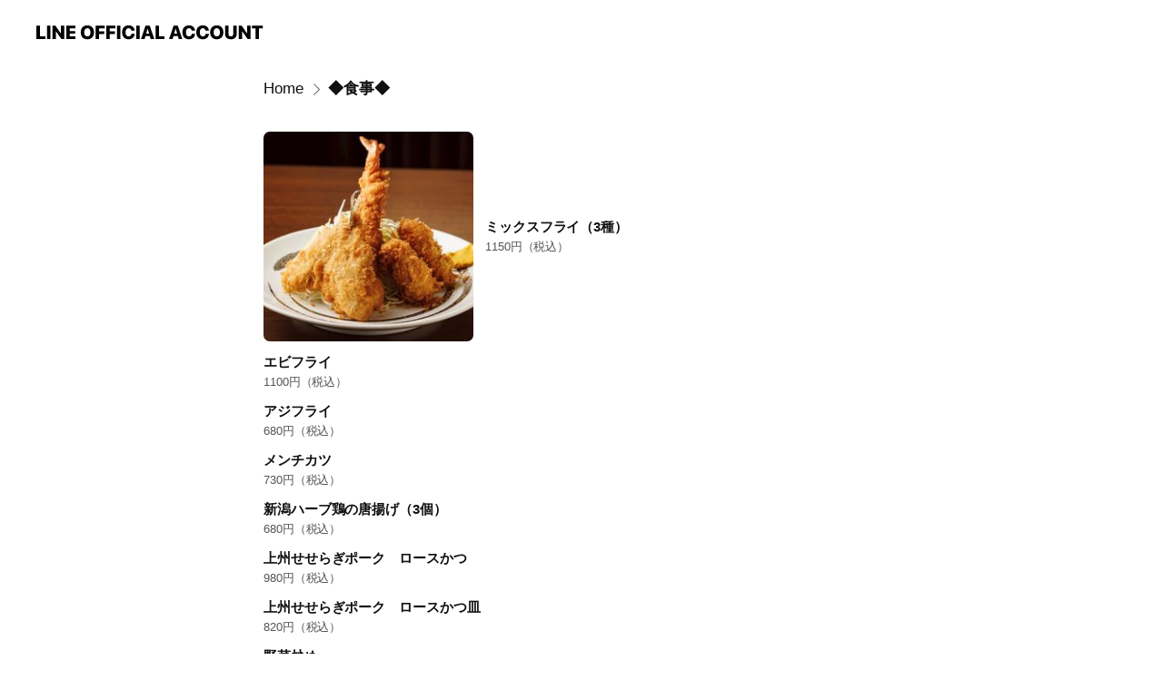

--- FILE ---
content_type: text/html; charset=utf-8
request_url: https://page.line.me/389rsgne/showcase/1088250421926479
body_size: 12839
content:
<!DOCTYPE html><html lang="en"><script id="oa-script-list" type="application/json">https://page.line-scdn.net/_next/static/chunks/pages/_app-04a59534f1b6ba96.js,https://page.line-scdn.net/_next/static/chunks/pages/%5BsearchId%5D/%5BpluginSlug%5D/%5BpluginId%5D-ec684dc17f6f1078.js</script><head><meta charSet="UTF-8"/><meta name="viewport" content="width=device-width,initial-scale=1,minimum-scale=1,maximum-scale=1,user-scalable=no,viewport-fit=cover"/><link rel="apple-touch-icon" sizes="180x180" href="https://page.line-scdn.net/favicons/apple-touch-icon.png"/><link rel="icon" type="image/png" sizes="32x32" href="https://page.line-scdn.net/favicons/favicon-32x32.png"/><link rel="icon" type="image/png" sizes="16x16" href="https://page.line-scdn.net/favicons/favicon-16x16.png&quot;"/><link rel="mask-icon" href="https://page.line-scdn.net/favicons/safari-pinned-tab.svg" color="#4ecd00"/><link rel="shortcut icon" href="https://page.line-scdn.net/favicons/favicon.ico"/><meta name="theme-color" content="#ffffff"/><meta property="og:image" content="https://page-share.line.me//%40389rsgne/global/og_image.png?ts=1768802462212"/><meta name="twitter:card" content="summary_large_image"/><link rel="stylesheet" href="https://unpkg.com/swiper@6.8.1/swiper-bundle.min.css"/><title>◆食事◆ | めし処　和來 | LINE Official Account</title><meta property="og:title" content="◆食事◆ | めし処　和來 | LINE Official Account"/><meta name="twitter:title" content="◆食事◆ | めし処　和來 | LINE Official Account"/><link rel="canonical" href="https://page.line.me/389rsgne/showcase/1088250421926479"/><meta property="line:service_name" content="Official Account"/><meta name="description" content="めし処　和來&#x27;s LINE official account profile page. Add them as a friend for the latest news."/><link rel="preload" as="image" href="https://oa-profile-media.line-scdn.net/0hKwAkTbodFFh8EgHasStrDy1NGilPcE1cG3UeQS9mTgMaSQtbJQMcVjBqAwAzSRhvJjUdQSt5Swk4Xg9bJXUSQCBmSjonIlNdHHwbbixiDBMNeFtyHCY/w720" media="(max-width: 360px)"/><link rel="preload" as="image" href="https://oa-profile-media.line-scdn.net/0hKwAkTbodFFh8EgHasStrDy1NGilPcE1cG3UeQS9mTgMaSQtbJQMcVjBqAwAzSRhvJjUdQSt5Swk4Xg9bJXUSQCBmSjonIlNdHHwbbixiDBMNeFtyHCY/w960" media="(min-width: 360.1px)"/><meta name="next-head-count" content="19"/><link rel="preload" href="https://page.line-scdn.net/_next/static/css/6c56c7c442f9e637.css" as="style"/><link rel="stylesheet" href="https://page.line-scdn.net/_next/static/css/6c56c7c442f9e637.css" data-n-g=""/><link rel="preload" href="https://page.line-scdn.net/_next/static/css/838703645b96faea.css" as="style"/><link rel="stylesheet" href="https://page.line-scdn.net/_next/static/css/838703645b96faea.css" data-n-p=""/><noscript data-n-css=""></noscript><script defer="" nomodule="" src="https://page.line-scdn.net/_next/static/chunks/polyfills-c67a75d1b6f99dc8.js"></script><script src="https://page.line-scdn.net/_next/static/chunks/webpack-130e19885477412b.js" defer=""></script><script src="https://page.line-scdn.net/_next/static/chunks/framework-5d5971fdfab04833.js" defer=""></script><script src="https://page.line-scdn.net/_next/static/chunks/main-05d9c954f502a1b0.js" defer=""></script><script src="https://page.line-scdn.net/_next/static/chunks/e893f787-81841bf25f7a5b4d.js" defer=""></script><script src="https://page.line-scdn.net/_next/static/chunks/518-b33b01654ebc3704.js" defer=""></script><script src="https://page.line-scdn.net/_next/static/chunks/421-6db75eee1ddcc32a.js" defer=""></script><script src="https://page.line-scdn.net/_next/static/chunks/70-2befe84e3601a64e.js" defer=""></script><script src="https://page.line-scdn.net/_next/static/chunks/137-90ab3d3bd63e8e4a.js" defer=""></script><script src="https://page.line-scdn.net/_next/static/chunks/124-b469aeaada29d832.js" defer=""></script><script src="https://page.line-scdn.net/_next/static/chunks/423-d26e88c20d1ad3af.js" defer=""></script><script src="https://page.line-scdn.net/_next/static/chunks/913-0e0576b9d3accdb4.js" defer=""></script><script src="https://page.line-scdn.net/_next/static/wbE9r1btNEObkNSy-fn7d/_buildManifest.js" defer=""></script><script src="https://page.line-scdn.net/_next/static/wbE9r1btNEObkNSy-fn7d/_ssgManifest.js" defer=""></script></head><body class=""><div id="__next"><div class="wrap" style="--profile-button-color:#91600d"><header id="header" class="header header_web"><div class="header_wrap"><span class="header_logo"><svg xmlns="http://www.w3.org/2000/svg" fill="none" viewBox="0 0 250 17" class="header_logo_image" role="img" aria-label="LINE OFFICIAL ACCOUNT" title="LINE OFFICIAL ACCOUNT"><path fill="#000" d="M.118 16V1.204H3.88v11.771h6.121V16zm11.607 0V1.204h3.763V16zm6.009 0V1.204h3.189l5.916 8.541h.072V1.204h3.753V16h-3.158l-5.947-8.634h-.072V16zm15.176 0V1.204h10.14v3.025h-6.377V7.15h5.998v2.83h-5.998v2.994h6.378V16zm23.235.267c-4.491 0-7.3-2.943-7.3-7.66v-.02c0-4.707 2.83-7.65 7.3-7.65 4.502 0 7.311 2.943 7.311 7.65v.02c0 4.717-2.8 7.66-7.311 7.66m0-3.118c2.153 0 3.486-1.763 3.486-4.542v-.02c0-2.8-1.363-4.533-3.486-4.533-2.102 0-3.466 1.723-3.466 4.532v.02c0 2.81 1.354 4.543 3.466 4.543M65.291 16V1.204h10.07v3.025h-6.306v3.373h5.732v2.881h-5.732V16zm11.731 0V1.204h10.07v3.025h-6.307v3.373h5.732v2.881h-5.732V16zm11.73 0V1.204h3.764V16zm12.797.267c-4.44 0-7.198-2.84-7.198-7.67v-.01c0-4.83 2.779-7.65 7.198-7.65 3.866 0 6.542 2.481 6.676 5.793v.103h-3.62l-.021-.154c-.235-1.538-1.312-2.625-3.035-2.625-2.06 0-3.363 1.692-3.363 4.522v.01c0 2.861 1.313 4.563 3.374 4.563 1.63 0 2.789-1.015 3.045-2.666l.02-.112h3.62l-.01.112c-.133 3.312-2.84 5.784-6.686 5.784m8.47-.267V1.204h3.763V16zm5.189 0 4.983-14.796h4.604L129.778 16h-3.947l-.923-3.25h-4.83l-.923 3.25zm7.249-11.577-1.6 5.62h3.271l-1.599-5.62zM131.204 16V1.204h3.763v11.771h6.121V16zm14.868 0 4.983-14.796h4.604L160.643 16h-3.948l-.923-3.25h-4.83L150.02 16zm7.249-11.577-1.599 5.62h3.271l-1.6-5.62zm14.653 11.844c-4.44 0-7.198-2.84-7.198-7.67v-.01c0-4.83 2.779-7.65 7.198-7.65 3.866 0 6.542 2.481 6.675 5.793v.103h-3.619l-.021-.154c-.236-1.538-1.312-2.625-3.035-2.625-2.061 0-3.363 1.692-3.363 4.522v.01c0 2.861 1.312 4.563 3.373 4.563 1.631 0 2.789-1.015 3.046-2.666l.02-.112h3.62l-.01.112c-.134 3.312-2.841 5.784-6.686 5.784m15.258 0c-4.44 0-7.198-2.84-7.198-7.67v-.01c0-4.83 2.778-7.65 7.198-7.65 3.866 0 6.542 2.481 6.675 5.793v.103h-3.619l-.021-.154c-.236-1.538-1.312-2.625-3.035-2.625-2.061 0-3.363 1.692-3.363 4.522v.01c0 2.861 1.312 4.563 3.373 4.563 1.631 0 2.789-1.015 3.046-2.666l.02-.112h3.62l-.011.112c-.133 3.312-2.84 5.784-6.685 5.784m15.36 0c-4.491 0-7.3-2.943-7.3-7.66v-.02c0-4.707 2.83-7.65 7.3-7.65 4.502 0 7.311 2.943 7.311 7.65v.02c0 4.717-2.799 7.66-7.311 7.66m0-3.118c2.154 0 3.487-1.763 3.487-4.542v-.02c0-2.8-1.364-4.533-3.487-4.533-2.102 0-3.466 1.723-3.466 4.532v.02c0 2.81 1.354 4.543 3.466 4.543m15.514 3.118c-3.855 0-6.367-2.184-6.367-5.517V1.204h3.763v9.187c0 1.723.923 2.758 2.615 2.758 1.681 0 2.604-1.035 2.604-2.758V1.204h3.763v9.546c0 3.322-2.491 5.517-6.378 5.517M222.73 16V1.204h3.189l5.916 8.541h.072V1.204h3.753V16h-3.158l-5.947-8.634h-.072V16zm18.611 0V4.229h-4.081V1.204h11.915v3.025h-4.081V16z"></path></svg></span></div></header><div class="container"><div class="content"><nav aria-label="Breadcrumb" class="breadcrumb"><ol class="breadcrumb_list"><li class="breadcrumb_item"><a data-testid="link-with-next" class="breadcrumb_link" href="/389rsgne">Home</a></li><li class="breadcrumb_item"><a data-testid="link-with-next" class="breadcrumb_link" aria-current="page" href="/389rsgne/showcase/1088250421926479">◆食事◆</a></li></ol></nav><section class="section section_collection" id="plugin-showcase-1088250421926479" data-js-plugin="showcase"><div class="collection_plugin"><div class="collection_plugin_item"><div class="collection_image"><picture class="picture"><img class="image" alt=""/></picture></div><div class="collection_info"><strong class="collection_title">ミックスフライ（3種）</strong><p class="collection_desc">1150円（税込）</p></div><a data-testid="internal-link" class="collection_link" href="/389rsgne/showcase/1088250421926479/item/1088251352937513"></a></div><div class="collection_plugin_item"><div class="collection_info"><strong class="collection_title">エビフライ</strong><p class="collection_desc">1100円（税込）</p></div><a data-testid="internal-link" class="collection_link" href="/389rsgne/showcase/1088250421926479/item/1227585611846650"></a></div><div class="collection_plugin_item"><div class="collection_info"><strong class="collection_title">アジフライ</strong><p class="collection_desc">680円（税込）</p></div><a data-testid="internal-link" class="collection_link" href="/389rsgne/showcase/1088250421926479/item/1227585611846651"></a></div><div class="collection_plugin_item"><div class="collection_info"><strong class="collection_title">メンチカツ</strong><p class="collection_desc">730円（税込）</p></div><a data-testid="internal-link" class="collection_link" href="/389rsgne/showcase/1088250421926479/item/1088251352937514"></a></div><div class="collection_plugin_item"><div class="collection_info"><strong class="collection_title">新潟ハーブ鶏の唐揚げ（3個）</strong><p class="collection_desc">680円（税込）</p></div><a data-testid="internal-link" class="collection_link" href="/389rsgne/showcase/1088250421926479/item/1088251352937515"></a></div><div class="collection_plugin_item"><div class="collection_info"><strong class="collection_title">上州せせらぎポーク　ロースかつ</strong><p class="collection_desc">980円（税込）</p></div><a data-testid="internal-link" class="collection_link" href="/389rsgne/showcase/1088250421926479/item/1227585611846652"></a></div><div class="collection_plugin_item"><div class="collection_info"><strong class="collection_title">上州せせらぎポーク　ロースかつ皿</strong><p class="collection_desc">820円（税込）</p></div><a data-testid="internal-link" class="collection_link" href="/389rsgne/showcase/1088250421926479/item/1227585611846653"></a></div><div class="collection_plugin_item"><div class="collection_info"><strong class="collection_title">野菜炒め</strong><p class="collection_desc">820円（税込）</p></div><a data-testid="internal-link" class="collection_link" href="/389rsgne/showcase/1088250421926479/item/1227585611846654"></a></div><div class="collection_plugin_item"><div class="collection_info"><strong class="collection_title">肉ニラ炒め</strong><p class="collection_desc">900円（税込）</p></div><a data-testid="internal-link" class="collection_link" href="/389rsgne/showcase/1088250421926479/item/1227585611846655"></a></div><div class="collection_plugin_item"><div class="collection_info"><strong class="collection_title">豚肉炒め</strong><p class="collection_desc">750円（税込）</p></div><a data-testid="internal-link" class="collection_link" href="/389rsgne/showcase/1088250421926479/item/1227585611846656"></a></div><div class="collection_plugin_item"><div class="collection_info"><strong class="collection_title">生姜焼き</strong><p class="collection_desc">750円（税込）</p></div><a data-testid="internal-link" class="collection_link" href="/389rsgne/showcase/1088250421926479/item/1227585611846657"></a></div><div class="collection_plugin_item"><div class="collection_info"><strong class="collection_title">ロース生姜焼き</strong><p class="collection_desc">880円（税込）</p></div><a data-testid="internal-link" class="collection_link" href="/389rsgne/showcase/1088250421926479/item/1227585611846658"></a></div><div class="collection_plugin_item"><div class="collection_info"><strong class="collection_title">鯖塩焼き</strong><p class="collection_desc">780円（税込）</p></div><a data-testid="internal-link" class="collection_link" href="/389rsgne/showcase/1088250421926479/item/1227585611846659"></a></div><div class="collection_plugin_item"><div class="collection_info"><strong class="collection_title">さんま開き</strong><p class="collection_desc">820円（税込）</p></div><a data-testid="internal-link" class="collection_link" href="/389rsgne/showcase/1088250421926479/item/1227585611846660"></a></div><div class="collection_plugin_item"><div class="collection_info"><strong class="collection_title">あこう鯛粕漬け焼き</strong><p class="collection_desc">850円（税込）</p></div><a data-testid="internal-link" class="collection_link" href="/389rsgne/showcase/1088250421926479/item/1227585611846661"></a></div><div class="collection_plugin_item"><div class="collection_info"><strong class="collection_title">ロースかつ丼</strong><p class="collection_desc">1000円（税込）</p></div><a data-testid="internal-link" class="collection_link" href="/389rsgne/showcase/1088250421926479/item/1227587465626241"></a></div><div class="collection_plugin_item"><div class="collection_info"><strong class="collection_title">チャーハン</strong><p class="collection_desc">600円（税込）</p></div><a data-testid="internal-link" class="collection_link" href="/389rsgne/showcase/1088250421926479/item/1227587465626242"></a></div></div></section></div></div><div id="footer" class="footer"><div class="account_info"><span class="text">@389rsgne</span></div><div class="provider_info"><span class="text">© LY Corporation</span><div class="link_group"><a data-testid="link-with-next" class="link" href="/389rsgne/report">Report</a><a target="_self" rel="noopener" href="https://liff.line.me/1654867680-wGKa63aV/?utm_source=LINE&amp;utm_medium=referral&amp;utm_campaign=oa_profile_footer" class="link">Other official accounts</a></div></div></div></div></div><script src="https://static.line-scdn.net/liff/edge/versions/2.27.1/sdk.js"></script><script src="https://static.line-scdn.net/uts/edge/stable/uts.js"></script><script id="__NEXT_DATA__" type="application/json">{"props":{"pageProps":{"initialDataString":"{\"lang\":\"en\",\"origin\":\"web\",\"opener\":{},\"device\":\"Desktop\",\"lineAppVersion\":\"\",\"requestedSearchId\":\"389rsgne\",\"openQrModal\":false,\"isBusinessAccountLineMeDomain\":false,\"account\":{\"accountInfo\":{\"id\":\"1070876243121466\",\"countryCode\":\"JP\",\"managingCountryCode\":\"JP\",\"basicSearchId\":\"@389rsgne\",\"subPageId\":\"1070876243121467\",\"profileConfig\":{\"activateSearchId\":true,\"activateFollowerCount\":false},\"shareInfoImage\":\"https://page-share.line.me//%40389rsgne/global/og_image.png?ts=1768802462212\",\"friendCount\":447},\"profile\":{\"type\":\"basic\",\"name\":\"めし処　和來\",\"badgeType\":\"certified\",\"profileImg\":{\"original\":\"https://profile.line-scdn.net/0htXPCuYcDK3dtOj7WeMRUIFF_JRoaFC0_FQ82EBozfUASDzglU1VjQU8_IUMTCWwhUlltEhhod08Q\",\"thumbs\":{\"xSmall\":\"https://profile.line-scdn.net/0htXPCuYcDK3dtOj7WeMRUIFF_JRoaFC0_FQ82EBozfUASDzglU1VjQU8_IUMTCWwhUlltEhhod08Q/preview\",\"small\":\"https://profile.line-scdn.net/0htXPCuYcDK3dtOj7WeMRUIFF_JRoaFC0_FQ82EBozfUASDzglU1VjQU8_IUMTCWwhUlltEhhod08Q/preview\",\"mid\":\"https://profile.line-scdn.net/0htXPCuYcDK3dtOj7WeMRUIFF_JRoaFC0_FQ82EBozfUASDzglU1VjQU8_IUMTCWwhUlltEhhod08Q/preview\",\"large\":\"https://profile.line-scdn.net/0htXPCuYcDK3dtOj7WeMRUIFF_JRoaFC0_FQ82EBozfUASDzglU1VjQU8_IUMTCWwhUlltEhhod08Q/preview\",\"xLarge\":\"https://profile.line-scdn.net/0htXPCuYcDK3dtOj7WeMRUIFF_JRoaFC0_FQ82EBozfUASDzglU1VjQU8_IUMTCWwhUlltEhhod08Q/preview\",\"xxLarge\":\"https://profile.line-scdn.net/0htXPCuYcDK3dtOj7WeMRUIFF_JRoaFC0_FQ82EBozfUASDzglU1VjQU8_IUMTCWwhUlltEhhod08Q/preview\"}},\"bgImg\":{\"original\":\"https://oa-profile-media.line-scdn.net/0hKwAkTbodFFh8EgHasStrDy1NGilPcE1cG3UeQS9mTgMaSQtbJQMcVjBqAwAzSRhvJjUdQSt5Swk4Xg9bJXUSQCBmSjonIlNdHHwbbixiDBMNeFtyHCY\",\"thumbs\":{\"xSmall\":\"https://oa-profile-media.line-scdn.net/0hKwAkTbodFFh8EgHasStrDy1NGilPcE1cG3UeQS9mTgMaSQtbJQMcVjBqAwAzSRhvJjUdQSt5Swk4Xg9bJXUSQCBmSjonIlNdHHwbbixiDBMNeFtyHCY/w120\",\"small\":\"https://oa-profile-media.line-scdn.net/0hKwAkTbodFFh8EgHasStrDy1NGilPcE1cG3UeQS9mTgMaSQtbJQMcVjBqAwAzSRhvJjUdQSt5Swk4Xg9bJXUSQCBmSjonIlNdHHwbbixiDBMNeFtyHCY/w240\",\"mid\":\"https://oa-profile-media.line-scdn.net/0hKwAkTbodFFh8EgHasStrDy1NGilPcE1cG3UeQS9mTgMaSQtbJQMcVjBqAwAzSRhvJjUdQSt5Swk4Xg9bJXUSQCBmSjonIlNdHHwbbixiDBMNeFtyHCY/w480\",\"large\":\"https://oa-profile-media.line-scdn.net/0hKwAkTbodFFh8EgHasStrDy1NGilPcE1cG3UeQS9mTgMaSQtbJQMcVjBqAwAzSRhvJjUdQSt5Swk4Xg9bJXUSQCBmSjonIlNdHHwbbixiDBMNeFtyHCY/w720\",\"xLarge\":\"https://oa-profile-media.line-scdn.net/0hKwAkTbodFFh8EgHasStrDy1NGilPcE1cG3UeQS9mTgMaSQtbJQMcVjBqAwAzSRhvJjUdQSt5Swk4Xg9bJXUSQCBmSjonIlNdHHwbbixiDBMNeFtyHCY/w960\",\"xxLarge\":\"https://oa-profile-media.line-scdn.net/0hKwAkTbodFFh8EgHasStrDy1NGilPcE1cG3UeQS9mTgMaSQtbJQMcVjBqAwAzSRhvJjUdQSt5Swk4Xg9bJXUSQCBmSjonIlNdHHwbbixiDBMNeFtyHCY/w2400\"}},\"btnList\":[{\"type\":\"chat\",\"color\":\"#3c3e43\",\"chatReplyTimeDisplay\":false}],\"buttonColor\":\"#91600d\",\"info\":{\"statusMsg\":\"\",\"basicInfo\":{\"description\":null,\"id\":\"1070876243121468\"}},\"oaCallable\":false,\"floatingBarMessageList\":[],\"actionButtonServiceUrls\":[{\"buttonType\":\"HOME\",\"url\":\"https://line.me/R/home/public/main?id=389rsgne\"}],\"displayInformation\":{\"workingTime\":null,\"budget\":null,\"callType\":null,\"oaCallable\":false,\"oaCallAnyway\":false,\"tel\":null,\"website\":null,\"address\":null,\"newAddress\":null,\"oldAddressDeprecated\":false}},\"pluginList\":[{\"type\":\"signboard\",\"id\":\"1088255329163402\",\"title\":\"＜鮮度／美味しさへのこだわり＞\",\"content\":{\"item\":{\"type\":\"photo\",\"title\":\"＜鮮度／美味しさへのこだわり＞\",\"body\":\"豊洲・足立の市場より、\u003cbr\u003e価値ある魚を選別して仕入れています。\u003cbr\u003e\u003cbr\u003e青果市場からの\u003cbr\u003e新鮮な野菜を直接仕入れています。\u003cbr\u003e\u003cbr\u003e千葉県東庄の町の\u003cbr\u003e林SPF豚を直接仕入れています。\u003cbr\u003e\u003cbr\u003e主食のご飯は、秋田県にかほ町の農家\u003cbr\u003e佐々木さんから「ひとめぼれ」を直接契約で仕入れています。\",\"img\":{\"original\":\"https://oa-profile-media.line-scdn.net/0hh2uEHu_fNx1IPCKf83hISh5jOWx7Xm4ZL1t5KRhmbH8Dd3EbDS0jKBs4M1Y6cHgbKyp5ADJcYX8tZ3AqES59KQhbNX05cy0Zdx97BxhMNX0ADXE\",\"thumbs\":{\"xSmall\":\"https://oa-profile-media.line-scdn.net/0hh2uEHu_fNx1IPCKf83hISh5jOWx7Xm4ZL1t5KRhmbH8Dd3EbDS0jKBs4M1Y6cHgbKyp5ADJcYX8tZ3AqES59KQhbNX05cy0Zdx97BxhMNX0ADXE/w120\",\"small\":\"https://oa-profile-media.line-scdn.net/0hh2uEHu_fNx1IPCKf83hISh5jOWx7Xm4ZL1t5KRhmbH8Dd3EbDS0jKBs4M1Y6cHgbKyp5ADJcYX8tZ3AqES59KQhbNX05cy0Zdx97BxhMNX0ADXE/w240\",\"mid\":\"https://oa-profile-media.line-scdn.net/0hh2uEHu_fNx1IPCKf83hISh5jOWx7Xm4ZL1t5KRhmbH8Dd3EbDS0jKBs4M1Y6cHgbKyp5ADJcYX8tZ3AqES59KQhbNX05cy0Zdx97BxhMNX0ADXE/w480\",\"large\":\"https://oa-profile-media.line-scdn.net/0hh2uEHu_fNx1IPCKf83hISh5jOWx7Xm4ZL1t5KRhmbH8Dd3EbDS0jKBs4M1Y6cHgbKyp5ADJcYX8tZ3AqES59KQhbNX05cy0Zdx97BxhMNX0ADXE/w720\",\"xLarge\":\"https://oa-profile-media.line-scdn.net/0hh2uEHu_fNx1IPCKf83hISh5jOWx7Xm4ZL1t5KRhmbH8Dd3EbDS0jKBs4M1Y6cHgbKyp5ADJcYX8tZ3AqES59KQhbNX05cy0Zdx97BxhMNX0ADXE/w960\",\"xxLarge\":\"https://oa-profile-media.line-scdn.net/0hh2uEHu_fNx1IPCKf83hISh5jOWx7Xm4ZL1t5KRhmbH8Dd3EbDS0jKBs4M1Y6cHgbKyp5ADJcYX8tZ3AqES59KQhbNX05cy0Zdx97BxhMNX0ADXE/w2400\"}}}}},{\"type\":\"signboard\",\"id\":\"1088257238454613\",\"title\":\"＜調理へのこだわり＞\",\"content\":{\"item\":{\"type\":\"photo\",\"title\":\"＜調理へのこだわり＞\",\"body\":\"魚河岸で仕入れたまぐろ・ぶり・鰹やトロ\u003cbr\u003e箱単位で仕入れた鯵・さんまなどの魚を\u003cbr\u003eその日のうちに各店舗でおろして新鮮な状態で調理し\u003cbr\u003e出来たて、作りたてをお客様に提供しています。\u003cbr\u003e\u003cbr\u003e手間をかけても、炊き立てのご飯と\u003cbr\u003e一杯一杯片手鍋で作った味噌汁を提供しています。\",\"img\":{\"original\":\"https://oa-profile-media.line-scdn.net/0hZn8PvfVYBUEFKRDDsNl6FlN2CzA2S1xFYk8XdyN8WCIrfgF8TygDdEZNByNjGQJFTC8WclUpEAp3fUprXBYDWEZzECMrcgVHcigVW1JCGhBNbhk\",\"thumbs\":{\"xSmall\":\"https://oa-profile-media.line-scdn.net/0hZn8PvfVYBUEFKRDDsNl6FlN2CzA2S1xFYk8XdyN8WCIrfgF8TygDdEZNByNjGQJFTC8WclUpEAp3fUprXBYDWEZzECMrcgVHcigVW1JCGhBNbhk/w120\",\"small\":\"https://oa-profile-media.line-scdn.net/0hZn8PvfVYBUEFKRDDsNl6FlN2CzA2S1xFYk8XdyN8WCIrfgF8TygDdEZNByNjGQJFTC8WclUpEAp3fUprXBYDWEZzECMrcgVHcigVW1JCGhBNbhk/w240\",\"mid\":\"https://oa-profile-media.line-scdn.net/0hZn8PvfVYBUEFKRDDsNl6FlN2CzA2S1xFYk8XdyN8WCIrfgF8TygDdEZNByNjGQJFTC8WclUpEAp3fUprXBYDWEZzECMrcgVHcigVW1JCGhBNbhk/w480\",\"large\":\"https://oa-profile-media.line-scdn.net/0hZn8PvfVYBUEFKRDDsNl6FlN2CzA2S1xFYk8XdyN8WCIrfgF8TygDdEZNByNjGQJFTC8WclUpEAp3fUprXBYDWEZzECMrcgVHcigVW1JCGhBNbhk/w720\",\"xLarge\":\"https://oa-profile-media.line-scdn.net/0hZn8PvfVYBUEFKRDDsNl6FlN2CzA2S1xFYk8XdyN8WCIrfgF8TygDdEZNByNjGQJFTC8WclUpEAp3fUprXBYDWEZzECMrcgVHcigVW1JCGhBNbhk/w960\",\"xxLarge\":\"https://oa-profile-media.line-scdn.net/0hZn8PvfVYBUEFKRDDsNl6FlN2CzA2S1xFYk8XdyN8WCIrfgF8TygDdEZNByNjGQJFTC8WclUpEAp3fUprXBYDWEZzECMrcgVHcigVW1JCGhBNbhk/w2400\"}}}}},{\"type\":\"signboard\",\"id\":\"1088261897443491\",\"title\":\"＜接客へのこだわり＞\",\"content\":{\"item\":{\"type\":\"photo\",\"title\":\"＜接客へのこだわり＞\",\"body\":\"お客様に満足を感じていただくために\u003cbr\u003e家庭的な対応を大切にしています。\u003cbr\u003e\u003cbr\u003e感じの良い笑顔でお客様をお迎えし\u003cbr\u003eお客様へ思いやりのある接客をいたします。\u003cbr\u003e\u003cbr\u003e清潔な身だしなみと\u003cbr\u003e清掃の行き届いた店内（ホール）を実現しています。\",\"img\":{\"original\":\"https://oa-profile-media.line-scdn.net/0hpFonprl3L2lSFzrr58dQPgJIIRhhdXZtNXBjXAJFdCcJJzJUGxIjXytgcSIgW2BvMQFhdCh3eQs3TGheCwVlXRJwMCUKVChAGDQ-ZDxnLQkaJiBDHg\",\"thumbs\":{\"xSmall\":\"https://oa-profile-media.line-scdn.net/0hpFonprl3L2lSFzrr58dQPgJIIRhhdXZtNXBjXAJFdCcJJzJUGxIjXytgcSIgW2BvMQFhdCh3eQs3TGheCwVlXRJwMCUKVChAGDQ-ZDxnLQkaJiBDHg/w120\",\"small\":\"https://oa-profile-media.line-scdn.net/0hpFonprl3L2lSFzrr58dQPgJIIRhhdXZtNXBjXAJFdCcJJzJUGxIjXytgcSIgW2BvMQFhdCh3eQs3TGheCwVlXRJwMCUKVChAGDQ-ZDxnLQkaJiBDHg/w240\",\"mid\":\"https://oa-profile-media.line-scdn.net/0hpFonprl3L2lSFzrr58dQPgJIIRhhdXZtNXBjXAJFdCcJJzJUGxIjXytgcSIgW2BvMQFhdCh3eQs3TGheCwVlXRJwMCUKVChAGDQ-ZDxnLQkaJiBDHg/w480\",\"large\":\"https://oa-profile-media.line-scdn.net/0hpFonprl3L2lSFzrr58dQPgJIIRhhdXZtNXBjXAJFdCcJJzJUGxIjXytgcSIgW2BvMQFhdCh3eQs3TGheCwVlXRJwMCUKVChAGDQ-ZDxnLQkaJiBDHg/w720\",\"xLarge\":\"https://oa-profile-media.line-scdn.net/0hpFonprl3L2lSFzrr58dQPgJIIRhhdXZtNXBjXAJFdCcJJzJUGxIjXytgcSIgW2BvMQFhdCh3eQs3TGheCwVlXRJwMCUKVChAGDQ-ZDxnLQkaJiBDHg/w960\",\"xxLarge\":\"https://oa-profile-media.line-scdn.net/0hpFonprl3L2lSFzrr58dQPgJIIRhhdXZtNXBjXAJFdCcJJzJUGxIjXytgcSIgW2BvMQFhdCh3eQs3TGheCwVlXRJwMCUKVChAGDQ-ZDxnLQkaJiBDHg/w2400\"}}}}},{\"type\":\"showcase\",\"id\":\"1088263202754940\",\"title\":\"-　他にもこだわりが沢山　-\",\"content\":{\"type\":\"general\",\"viewType\":\"grid\",\"itemList\":[{\"type\":\"showcaseItem\",\"id\":\"1088266662172850\",\"item\":{\"type\":\"photo\",\"title\":\"【目利き】\",\"body\":\"毎日魚河岸にて\u003cbr\u003eお客様に必ず\u003cbr\u003e満足していただける\u003cbr\u003e素材を選びます。\",\"img\":{\"original\":\"https://oa-profile-media.line-scdn.net/0hsTSIi4z4LHtuMDn52hBTLD5vIgpdUnV_CVdiTRRLLxglXSx9UV5iYz5qczAcfGN9DSZiZhRQehkLa2tMNyJmTy5XMx42XTZTJBcqYT5ALhsmASJRIg\",\"thumbs\":{\"xSmall\":\"https://oa-profile-media.line-scdn.net/0hsTSIi4z4LHtuMDn52hBTLD5vIgpdUnV_CVdiTRRLLxglXSx9UV5iYz5qczAcfGN9DSZiZhRQehkLa2tMNyJmTy5XMx42XTZTJBcqYT5ALhsmASJRIg/w120\",\"small\":\"https://oa-profile-media.line-scdn.net/0hsTSIi4z4LHtuMDn52hBTLD5vIgpdUnV_CVdiTRRLLxglXSx9UV5iYz5qczAcfGN9DSZiZhRQehkLa2tMNyJmTy5XMx42XTZTJBcqYT5ALhsmASJRIg/w240\",\"mid\":\"https://oa-profile-media.line-scdn.net/0hsTSIi4z4LHtuMDn52hBTLD5vIgpdUnV_CVdiTRRLLxglXSx9UV5iYz5qczAcfGN9DSZiZhRQehkLa2tMNyJmTy5XMx42XTZTJBcqYT5ALhsmASJRIg/w480\",\"large\":\"https://oa-profile-media.line-scdn.net/0hsTSIi4z4LHtuMDn52hBTLD5vIgpdUnV_CVdiTRRLLxglXSx9UV5iYz5qczAcfGN9DSZiZhRQehkLa2tMNyJmTy5XMx42XTZTJBcqYT5ALhsmASJRIg/w720\",\"xLarge\":\"https://oa-profile-media.line-scdn.net/0hsTSIi4z4LHtuMDn52hBTLD5vIgpdUnV_CVdiTRRLLxglXSx9UV5iYz5qczAcfGN9DSZiZhRQehkLa2tMNyJmTy5XMx42XTZTJBcqYT5ALhsmASJRIg/w960\",\"xxLarge\":\"https://oa-profile-media.line-scdn.net/0hsTSIi4z4LHtuMDn52hBTLD5vIgpdUnV_CVdiTRRLLxglXSx9UV5iYz5qczAcfGN9DSZiZhRQehkLa2tMNyJmTy5XMx42XTZTJBcqYT5ALhsmASJRIg/w2400\"}}}},{\"type\":\"showcaseItem\",\"id\":\"1088266662172851\",\"item\":{\"type\":\"photo\",\"title\":\"【自家製】\",\"body\":\"メンチカツ、コロッケ\u003cbr\u003eポテトサラダ、\u003cbr\u003eぬか漬け、ポン酢、土佐酢、\u003cbr\u003e照り焼きのたれ…\u003cbr\u003e\u003cbr\u003eすべての商品が自家製です。\",\"img\":{\"original\":\"https://oa-profile-media.line-scdn.net/0h0E_TzATXb2piLXro1u8QPTJyYRtRTzZuBUogZxxebDEQfWFsOzh4XxtwdSEQYSBsATshdxhNOQgHdihdOz8lXiJKcSY2enJvXQkhZwxdbQoqHGBUGA\",\"thumbs\":{\"xSmall\":\"https://oa-profile-media.line-scdn.net/0h0E_TzATXb2piLXro1u8QPTJyYRtRTzZuBUogZxxebDEQfWFsOzh4XxtwdSEQYSBsATshdxhNOQgHdihdOz8lXiJKcSY2enJvXQkhZwxdbQoqHGBUGA/w120\",\"small\":\"https://oa-profile-media.line-scdn.net/0h0E_TzATXb2piLXro1u8QPTJyYRtRTzZuBUogZxxebDEQfWFsOzh4XxtwdSEQYSBsATshdxhNOQgHdihdOz8lXiJKcSY2enJvXQkhZwxdbQoqHGBUGA/w240\",\"mid\":\"https://oa-profile-media.line-scdn.net/0h0E_TzATXb2piLXro1u8QPTJyYRtRTzZuBUogZxxebDEQfWFsOzh4XxtwdSEQYSBsATshdxhNOQgHdihdOz8lXiJKcSY2enJvXQkhZwxdbQoqHGBUGA/w480\",\"large\":\"https://oa-profile-media.line-scdn.net/0h0E_TzATXb2piLXro1u8QPTJyYRtRTzZuBUogZxxebDEQfWFsOzh4XxtwdSEQYSBsATshdxhNOQgHdihdOz8lXiJKcSY2enJvXQkhZwxdbQoqHGBUGA/w720\",\"xLarge\":\"https://oa-profile-media.line-scdn.net/0h0E_TzATXb2piLXro1u8QPTJyYRtRTzZuBUogZxxebDEQfWFsOzh4XxtwdSEQYSBsATshdxhNOQgHdihdOz8lXiJKcSY2enJvXQkhZwxdbQoqHGBUGA/w960\",\"xxLarge\":\"https://oa-profile-media.line-scdn.net/0h0E_TzATXb2piLXro1u8QPTJyYRtRTzZuBUogZxxebDEQfWFsOzh4XxtwdSEQYSBsATshdxhNOQgHdihdOz8lXiJKcSY2enJvXQkhZwxdbQoqHGBUGA/w2400\"}}}},{\"type\":\"showcaseItem\",\"id\":\"1088266662172852\",\"item\":{\"type\":\"photo\",\"title\":\"【炊き立て】\",\"body\":\"ご飯は炊きたてに\u003cbr\u003eこだわります。\",\"img\":{\"original\":\"https://oa-profile-media.line-scdn.net/0h00cKD9Tnbx9eMnqd6t4QSA9tYW5tUDYbOVVlBnhSNVMGVGAiYCcjEnhNbn8raWMoBBVmBglZME4afnQcB1VpBwJGMX8oZWsZKTdiBx1gd1QvWCA1OTQ\",\"thumbs\":{\"xSmall\":\"https://oa-profile-media.line-scdn.net/0h00cKD9Tnbx9eMnqd6t4QSA9tYW5tUDYbOVVlBnhSNVMGVGAiYCcjEnhNbn8raWMoBBVmBglZME4afnQcB1VpBwJGMX8oZWsZKTdiBx1gd1QvWCA1OTQ/w120\",\"small\":\"https://oa-profile-media.line-scdn.net/0h00cKD9Tnbx9eMnqd6t4QSA9tYW5tUDYbOVVlBnhSNVMGVGAiYCcjEnhNbn8raWMoBBVmBglZME4afnQcB1VpBwJGMX8oZWsZKTdiBx1gd1QvWCA1OTQ/w240\",\"mid\":\"https://oa-profile-media.line-scdn.net/0h00cKD9Tnbx9eMnqd6t4QSA9tYW5tUDYbOVVlBnhSNVMGVGAiYCcjEnhNbn8raWMoBBVmBglZME4afnQcB1VpBwJGMX8oZWsZKTdiBx1gd1QvWCA1OTQ/w480\",\"large\":\"https://oa-profile-media.line-scdn.net/0h00cKD9Tnbx9eMnqd6t4QSA9tYW5tUDYbOVVlBnhSNVMGVGAiYCcjEnhNbn8raWMoBBVmBglZME4afnQcB1VpBwJGMX8oZWsZKTdiBx1gd1QvWCA1OTQ/w720\",\"xLarge\":\"https://oa-profile-media.line-scdn.net/0h00cKD9Tnbx9eMnqd6t4QSA9tYW5tUDYbOVVlBnhSNVMGVGAiYCcjEnhNbn8raWMoBBVmBglZME4afnQcB1VpBwJGMX8oZWsZKTdiBx1gd1QvWCA1OTQ/w960\",\"xxLarge\":\"https://oa-profile-media.line-scdn.net/0h00cKD9Tnbx9eMnqd6t4QSA9tYW5tUDYbOVVlBnhSNVMGVGAiYCcjEnhNbn8raWMoBBVmBglZME4afnQcB1VpBwJGMX8oZWsZKTdiBx1gd1QvWCA1OTQ/w2400\"}}}},{\"type\":\"showcaseItem\",\"id\":\"1088266662172853\",\"item\":{\"type\":\"photo\",\"title\":\"【生産】\",\"body\":\"米・豚肉は生産者から\u003cbr\u003e直接仕入れます。\",\"img\":{\"original\":\"https://oa-profile-media.line-scdn.net/0hUQxD5Mz2Cn5FPR_88mF1KRViBA92X1N6IloAZDtOEh43ZkxUACcMZBVCEjAKZgZJHxoDZxJWVS8BcRF9HFoMZhlJVB40Zhd9IigGcytNEjU0V0VDPw\",\"thumbs\":{\"xSmall\":\"https://oa-profile-media.line-scdn.net/0hUQxD5Mz2Cn5FPR_88mF1KRViBA92X1N6IloAZDtOEh43ZkxUACcMZBVCEjAKZgZJHxoDZxJWVS8BcRF9HFoMZhlJVB40Zhd9IigGcytNEjU0V0VDPw/w120\",\"small\":\"https://oa-profile-media.line-scdn.net/0hUQxD5Mz2Cn5FPR_88mF1KRViBA92X1N6IloAZDtOEh43ZkxUACcMZBVCEjAKZgZJHxoDZxJWVS8BcRF9HFoMZhlJVB40Zhd9IigGcytNEjU0V0VDPw/w240\",\"mid\":\"https://oa-profile-media.line-scdn.net/0hUQxD5Mz2Cn5FPR_88mF1KRViBA92X1N6IloAZDtOEh43ZkxUACcMZBVCEjAKZgZJHxoDZxJWVS8BcRF9HFoMZhlJVB40Zhd9IigGcytNEjU0V0VDPw/w480\",\"large\":\"https://oa-profile-media.line-scdn.net/0hUQxD5Mz2Cn5FPR_88mF1KRViBA92X1N6IloAZDtOEh43ZkxUACcMZBVCEjAKZgZJHxoDZxJWVS8BcRF9HFoMZhlJVB40Zhd9IigGcytNEjU0V0VDPw/w720\",\"xLarge\":\"https://oa-profile-media.line-scdn.net/0hUQxD5Mz2Cn5FPR_88mF1KRViBA92X1N6IloAZDtOEh43ZkxUACcMZBVCEjAKZgZJHxoDZxJWVS8BcRF9HFoMZhlJVB40Zhd9IigGcytNEjU0V0VDPw/w960\",\"xxLarge\":\"https://oa-profile-media.line-scdn.net/0hUQxD5Mz2Cn5FPR_88mF1KRViBA92X1N6IloAZDtOEh43ZkxUACcMZBVCEjAKZgZJHxoDZxJWVS8BcRF9HFoMZhlJVB40Zhd9IigGcytNEjU0V0VDPw/w2400\"}}}},{\"type\":\"showcaseItem\",\"id\":\"1088266662172854\",\"item\":{\"type\":\"photo\",\"title\":\"【鮮度】\",\"body\":\"仕入れた食材をその日のうちに\u003cbr\u003e調理して提供します。\u003cbr\u003e\u003cbr\u003e出来たてのあつあつを提供します。\u003cbr\u003eイキイキと元気なスタッフが商品を提供します。\",\"img\":{\"original\":\"https://oa-profile-media.line-scdn.net/0heMoo9KEDOmJSFi_g5XFFNQNJNBNhdGNmNXEweB5yYDokWTlKCBcyeB5lPC0NTTZVCDEzewV9ZTMWWiFhC3E8eg5iZAIjZzZhGDU3eCtEIikjfHVICCI\",\"thumbs\":{\"xSmall\":\"https://oa-profile-media.line-scdn.net/0heMoo9KEDOmJSFi_g5XFFNQNJNBNhdGNmNXEweB5yYDokWTlKCBcyeB5lPC0NTTZVCDEzewV9ZTMWWiFhC3E8eg5iZAIjZzZhGDU3eCtEIikjfHVICCI/w120\",\"small\":\"https://oa-profile-media.line-scdn.net/0heMoo9KEDOmJSFi_g5XFFNQNJNBNhdGNmNXEweB5yYDokWTlKCBcyeB5lPC0NTTZVCDEzewV9ZTMWWiFhC3E8eg5iZAIjZzZhGDU3eCtEIikjfHVICCI/w240\",\"mid\":\"https://oa-profile-media.line-scdn.net/0heMoo9KEDOmJSFi_g5XFFNQNJNBNhdGNmNXEweB5yYDokWTlKCBcyeB5lPC0NTTZVCDEzewV9ZTMWWiFhC3E8eg5iZAIjZzZhGDU3eCtEIikjfHVICCI/w480\",\"large\":\"https://oa-profile-media.line-scdn.net/0heMoo9KEDOmJSFi_g5XFFNQNJNBNhdGNmNXEweB5yYDokWTlKCBcyeB5lPC0NTTZVCDEzewV9ZTMWWiFhC3E8eg5iZAIjZzZhGDU3eCtEIikjfHVICCI/w720\",\"xLarge\":\"https://oa-profile-media.line-scdn.net/0heMoo9KEDOmJSFi_g5XFFNQNJNBNhdGNmNXEweB5yYDokWTlKCBcyeB5lPC0NTTZVCDEzewV9ZTMWWiFhC3E8eg5iZAIjZzZhGDU3eCtEIikjfHVICCI/w960\",\"xxLarge\":\"https://oa-profile-media.line-scdn.net/0heMoo9KEDOmJSFi_g5XFFNQNJNBNhdGNmNXEweB5yYDokWTlKCBcyeB5lPC0NTTZVCDEzewV9ZTMWWiFhC3E8eg5iZAIjZzZhGDU3eCtEIikjfHVICCI/w2400\"}}}},{\"type\":\"showcaseItem\",\"id\":\"1088266662172855\",\"item\":{\"type\":\"photo\",\"title\":\" 【手間ひま】\",\"body\":\"ぬか床を300回\u003cbr\u003eかきまわしています。\u003cbr\u003e\u003cbr\u003eみそ汁は一人前ずつ\u003cbr\u003e片手鍋でつくり\u003cbr\u003eあつあつ、風味にこだわります。\",\"img\":{\"original\":\"https://oa-profile-media.line-scdn.net/0hSLDWxaqjDGN5LhnhzhBzNClxAhJKTFVnHkkGeipFES8ITANLPDwKbQB4VgMMdQBUIwkFei5FUzI9YhdgIEkKeyVaUgMLaUpLMzcAV198FCgIRENmAw\",\"thumbs\":{\"xSmall\":\"https://oa-profile-media.line-scdn.net/0hSLDWxaqjDGN5LhnhzhBzNClxAhJKTFVnHkkGeipFES8ITANLPDwKbQB4VgMMdQBUIwkFei5FUzI9YhdgIEkKeyVaUgMLaUpLMzcAV198FCgIRENmAw/w120\",\"small\":\"https://oa-profile-media.line-scdn.net/0hSLDWxaqjDGN5LhnhzhBzNClxAhJKTFVnHkkGeipFES8ITANLPDwKbQB4VgMMdQBUIwkFei5FUzI9YhdgIEkKeyVaUgMLaUpLMzcAV198FCgIRENmAw/w240\",\"mid\":\"https://oa-profile-media.line-scdn.net/0hSLDWxaqjDGN5LhnhzhBzNClxAhJKTFVnHkkGeipFES8ITANLPDwKbQB4VgMMdQBUIwkFei5FUzI9YhdgIEkKeyVaUgMLaUpLMzcAV198FCgIRENmAw/w480\",\"large\":\"https://oa-profile-media.line-scdn.net/0hSLDWxaqjDGN5LhnhzhBzNClxAhJKTFVnHkkGeipFES8ITANLPDwKbQB4VgMMdQBUIwkFei5FUzI9YhdgIEkKeyVaUgMLaUpLMzcAV198FCgIRENmAw/w720\",\"xLarge\":\"https://oa-profile-media.line-scdn.net/0hSLDWxaqjDGN5LhnhzhBzNClxAhJKTFVnHkkGeipFES8ITANLPDwKbQB4VgMMdQBUIwkFei5FUzI9YhdgIEkKeyVaUgMLaUpLMzcAV198FCgIRENmAw/w960\",\"xxLarge\":\"https://oa-profile-media.line-scdn.net/0hSLDWxaqjDGN5LhnhzhBzNClxAhJKTFVnHkkGeipFES8ITANLPDwKbQB4VgMMdQBUIwkFei5FUzI9YhdgIEkKeyVaUgMLaUpLMzcAV198FCgIRENmAw/w2400\"}}}}]}},{\"type\":\"showcase\",\"id\":\"1088239810238545\",\"title\":\"◆一品料理◆\",\"content\":{\"type\":\"general\",\"viewType\":\"list\",\"itemList\":[{\"type\":\"showcaseItem\",\"id\":\"1088247972385552\",\"item\":{\"type\":\"photo\",\"title\":\"自家製ポテトサラダ\",\"body\":\"370円（税込）\",\"img\":{\"original\":\"https://oa-profile-media.line-scdn.net/0h5VQ34TvbanlsSn_7390VLjwVZAhfKDN9Cy0nTDwfaDU3I3B6NVd_ShYqfTIeBiV_D1wkZBYqPBsJES1ONVggTSwtczUdHih8U2V_dAI6aBkke2RTIA\",\"thumbs\":{\"xSmall\":\"https://oa-profile-media.line-scdn.net/0h5VQ34TvbanlsSn_7390VLjwVZAhfKDN9Cy0nTDwfaDU3I3B6NVd_ShYqfTIeBiV_D1wkZBYqPBsJES1ONVggTSwtczUdHih8U2V_dAI6aBkke2RTIA/w120\",\"small\":\"https://oa-profile-media.line-scdn.net/0h5VQ34TvbanlsSn_7390VLjwVZAhfKDN9Cy0nTDwfaDU3I3B6NVd_ShYqfTIeBiV_D1wkZBYqPBsJES1ONVggTSwtczUdHih8U2V_dAI6aBkke2RTIA/w240\",\"mid\":\"https://oa-profile-media.line-scdn.net/0h5VQ34TvbanlsSn_7390VLjwVZAhfKDN9Cy0nTDwfaDU3I3B6NVd_ShYqfTIeBiV_D1wkZBYqPBsJES1ONVggTSwtczUdHih8U2V_dAI6aBkke2RTIA/w480\",\"large\":\"https://oa-profile-media.line-scdn.net/0h5VQ34TvbanlsSn_7390VLjwVZAhfKDN9Cy0nTDwfaDU3I3B6NVd_ShYqfTIeBiV_D1wkZBYqPBsJES1ONVggTSwtczUdHih8U2V_dAI6aBkke2RTIA/w720\",\"xLarge\":\"https://oa-profile-media.line-scdn.net/0h5VQ34TvbanlsSn_7390VLjwVZAhfKDN9Cy0nTDwfaDU3I3B6NVd_ShYqfTIeBiV_D1wkZBYqPBsJES1ONVggTSwtczUdHih8U2V_dAI6aBkke2RTIA/w960\",\"xxLarge\":\"https://oa-profile-media.line-scdn.net/0h5VQ34TvbanlsSn_7390VLjwVZAhfKDN9Cy0nTDwfaDU3I3B6NVd_ShYqfTIeBiV_D1wkZBYqPBsJES1ONVggTSwtczUdHih8U2V_dAI6aBkke2RTIA/w2400\"}}}},{\"type\":\"showcaseItem\",\"id\":\"1227592482039495\",\"item\":{\"type\":\"text\",\"title\":\"ハムサラダ\",\"body\":\"370円（税込）\"}},{\"type\":\"showcaseItem\",\"id\":\"1088247972385559\",\"item\":{\"type\":\"text\",\"title\":\"トマトスライス\",\"body\":\"450円（税込）\"}},{\"type\":\"showcaseItem\",\"id\":\"1088247972385558\",\"item\":{\"type\":\"text\",\"title\":\"ブロッコリーマヨ\",\"body\":\"440円（税込）\"}},{\"type\":\"showcaseItem\",\"id\":\"1088247972385561\",\"item\":{\"type\":\"text\",\"title\":\"キャベつまサラダ\",\"body\":\"250円（税込）\"}},{\"type\":\"showcaseItem\",\"id\":\"1088247972385553\",\"item\":{\"type\":\"text\",\"title\":\"しらすおろし\",\"body\":\"240円（税込）\"}},{\"type\":\"showcaseItem\",\"id\":\"1088247972385556\",\"item\":{\"type\":\"text\",\"title\":\"きゅうりぬか漬け\",\"body\":\"300円（税込）\"}},{\"type\":\"showcaseItem\",\"id\":\"1088247972385557\",\"item\":{\"type\":\"text\",\"title\":\"お新香二点盛り\",\"body\":\"310円（税込）\"}},{\"type\":\"showcaseItem\",\"id\":\"1088247972385551\",\"item\":{\"type\":\"text\",\"title\":\"冷奴\",\"body\":\"240円（税込）\"}},{\"type\":\"showcaseItem\",\"id\":\"1088247972385554\",\"item\":{\"type\":\"text\",\"title\":\"目玉焼き\",\"body\":\"380円（税込）\"}},{\"type\":\"showcaseItem\",\"id\":\"1088247972385560\",\"item\":{\"type\":\"text\",\"title\":\"玉子焼き\",\"body\":\"430円（税込）\"}},{\"type\":\"showcaseItem\",\"id\":\"1088247972385562\",\"item\":{\"type\":\"text\",\"title\":\"ハムエッグ\",\"body\":\"480円（税込）\"}},{\"type\":\"showcaseItem\",\"id\":\"1088247972385555\",\"item\":{\"type\":\"text\",\"title\":\"とろろ\",\"body\":\"180円（税込）\"}},{\"type\":\"showcaseItem\",\"id\":\"1227592482039496\",\"item\":{\"type\":\"text\",\"title\":\"納豆\",\"body\":\"130円（税込）\"}},{\"type\":\"showcaseItem\",\"id\":\"1227592482039497\",\"item\":{\"type\":\"text\",\"title\":\"生卵\",\"body\":\"150円（税込）\"}},{\"type\":\"showcaseItem\",\"id\":\"1227592482039498\",\"item\":{\"type\":\"text\",\"title\":\"とうふ汁\",\"body\":\"120円（税込）\"}},{\"type\":\"showcaseItem\",\"id\":\"1227592482039499\",\"item\":{\"type\":\"text\",\"title\":\"わかめ汁\",\"body\":\"140円（税込）\"}},{\"type\":\"showcaseItem\",\"id\":\"1227592482039500\",\"item\":{\"type\":\"text\",\"title\":\"玉ねぎ汁\",\"body\":\"180円（税込）\"}},{\"type\":\"showcaseItem\",\"id\":\"1227592482039501\",\"item\":{\"type\":\"text\",\"title\":\"ご飯（大）\",\"body\":\"290円（税込）\"}},{\"type\":\"showcaseItem\",\"id\":\"1227592482039502\",\"item\":{\"type\":\"text\",\"title\":\"ご飯（中）\",\"body\":\"250円（税込）\"}},{\"type\":\"showcaseItem\",\"id\":\"1227592482039503\",\"item\":{\"type\":\"text\",\"title\":\"ご飯（小）\",\"body\":\"220円（税込）\"}},{\"type\":\"showcaseItem\",\"id\":\"1227592482039504\",\"item\":{\"type\":\"text\",\"title\":\"定食\",\"body\":\"320円（税込）\"}}]}},{\"type\":\"showcase\",\"id\":\"1088248056214553\",\"title\":\"◆煮もの◆\",\"content\":{\"type\":\"general\",\"viewType\":\"list\",\"itemList\":[{\"type\":\"showcaseItem\",\"id\":\"1088249059561782\",\"item\":{\"type\":\"photo\",\"title\":\"定番の鯖味噌煮\",\"body\":\"780円（税込）\",\"img\":{\"original\":\"https://oa-profile-media.line-scdn.net/0hY2IB7LueBh10OxOfxxd5SiJkCGxHWV8ZE10VKzdpWkY_DgkbFDYQBFJPBH8SCwEZPT0VLiQ7E1YGb0k3LQQABDc_EVE_YAIYPSIWByNQGUw8fAY\",\"thumbs\":{\"xSmall\":\"https://oa-profile-media.line-scdn.net/0hY2IB7LueBh10OxOfxxd5SiJkCGxHWV8ZE10VKzdpWkY_DgkbFDYQBFJPBH8SCwEZPT0VLiQ7E1YGb0k3LQQABDc_EVE_YAIYPSIWByNQGUw8fAY/w120\",\"small\":\"https://oa-profile-media.line-scdn.net/0hY2IB7LueBh10OxOfxxd5SiJkCGxHWV8ZE10VKzdpWkY_DgkbFDYQBFJPBH8SCwEZPT0VLiQ7E1YGb0k3LQQABDc_EVE_YAIYPSIWByNQGUw8fAY/w240\",\"mid\":\"https://oa-profile-media.line-scdn.net/0hY2IB7LueBh10OxOfxxd5SiJkCGxHWV8ZE10VKzdpWkY_DgkbFDYQBFJPBH8SCwEZPT0VLiQ7E1YGb0k3LQQABDc_EVE_YAIYPSIWByNQGUw8fAY/w480\",\"large\":\"https://oa-profile-media.line-scdn.net/0hY2IB7LueBh10OxOfxxd5SiJkCGxHWV8ZE10VKzdpWkY_DgkbFDYQBFJPBH8SCwEZPT0VLiQ7E1YGb0k3LQQABDc_EVE_YAIYPSIWByNQGUw8fAY/w720\",\"xLarge\":\"https://oa-profile-media.line-scdn.net/0hY2IB7LueBh10OxOfxxd5SiJkCGxHWV8ZE10VKzdpWkY_DgkbFDYQBFJPBH8SCwEZPT0VLiQ7E1YGb0k3LQQABDc_EVE_YAIYPSIWByNQGUw8fAY/w960\",\"xxLarge\":\"https://oa-profile-media.line-scdn.net/0hY2IB7LueBh10OxOfxxd5SiJkCGxHWV8ZE10VKzdpWkY_DgkbFDYQBFJPBH8SCwEZPT0VLiQ7E1YGb0k3LQQABDc_EVE_YAIYPSIWByNQGUw8fAY/w2400\"}}}},{\"type\":\"showcaseItem\",\"id\":\"1088249059561781\",\"item\":{\"type\":\"text\",\"title\":\"肉じゃが\",\"body\":\"620円（税込）\"}},{\"type\":\"showcaseItem\",\"id\":\"1088249059561783\",\"item\":{\"type\":\"text\",\"title\":\"本日の煮魚\",\"body\":\"詳細は黒板メニューに！\"}}]}},{\"type\":\"showcase\",\"id\":\"1088249180345121\",\"title\":\"◆お刺身◆\",\"content\":{\"type\":\"general\",\"viewType\":\"list\",\"itemList\":[{\"type\":\"showcaseItem\",\"id\":\"1088250287609978\",\"item\":{\"type\":\"photo\",\"title\":\"刺身盛り合せ\",\"body\":\"1140円（税込）\",\"img\":{\"original\":\"https://oa-profile-media.line-scdn.net/0hcOtiCb7iPGBJECni-SBDNxhPMhF6cmVkLnc2egpvOCwRX3tkEwkpbSdCKzssSzBXEzc1eR57YzENXCdjEHc6eBVkYgMCKCFjEwkweApCJCs4enNKKSQ\",\"thumbs\":{\"xSmall\":\"https://oa-profile-media.line-scdn.net/0hcOtiCb7iPGBJECni-SBDNxhPMhF6cmVkLnc2egpvOCwRX3tkEwkpbSdCKzssSzBXEzc1eR57YzENXCdjEHc6eBVkYgMCKCFjEwkweApCJCs4enNKKSQ/w120\",\"small\":\"https://oa-profile-media.line-scdn.net/0hcOtiCb7iPGBJECni-SBDNxhPMhF6cmVkLnc2egpvOCwRX3tkEwkpbSdCKzssSzBXEzc1eR57YzENXCdjEHc6eBVkYgMCKCFjEwkweApCJCs4enNKKSQ/w240\",\"mid\":\"https://oa-profile-media.line-scdn.net/0hcOtiCb7iPGBJECni-SBDNxhPMhF6cmVkLnc2egpvOCwRX3tkEwkpbSdCKzssSzBXEzc1eR57YzENXCdjEHc6eBVkYgMCKCFjEwkweApCJCs4enNKKSQ/w480\",\"large\":\"https://oa-profile-media.line-scdn.net/0hcOtiCb7iPGBJECni-SBDNxhPMhF6cmVkLnc2egpvOCwRX3tkEwkpbSdCKzssSzBXEzc1eR57YzENXCdjEHc6eBVkYgMCKCFjEwkweApCJCs4enNKKSQ/w720\",\"xLarge\":\"https://oa-profile-media.line-scdn.net/0hcOtiCb7iPGBJECni-SBDNxhPMhF6cmVkLnc2egpvOCwRX3tkEwkpbSdCKzssSzBXEzc1eR57YzENXCdjEHc6eBVkYgMCKCFjEwkweApCJCs4enNKKSQ/w960\",\"xxLarge\":\"https://oa-profile-media.line-scdn.net/0hcOtiCb7iPGBJECni-SBDNxhPMhF6cmVkLnc2egpvOCwRX3tkEwkpbSdCKzssSzBXEzc1eR57YzENXCdjEHc6eBVkYgMCKCFjEwkweApCJCs4enNKKSQ/w2400\"}}}},{\"type\":\"showcaseItem\",\"id\":\"1088250287609979\",\"item\":{\"type\":\"photo\",\"title\":\"まぐろ刺身\",\"body\":\"890円（税込）\",\"img\":{\"original\":\"https://oa-profile-media.line-scdn.net/0hNMCOcNJFEWJ-NgTgzutuNS5pHxNNVEhmGVEWeyJBBjo1YlRKJAkEVCJFFSkMel5kHSBffwRWRwAbbVZVJyRbVj5RCgBQTxRLNBJceC5GEwI2Bx5nBA\",\"thumbs\":{\"xSmall\":\"https://oa-profile-media.line-scdn.net/0hNMCOcNJFEWJ-NgTgzutuNS5pHxNNVEhmGVEWeyJBBjo1YlRKJAkEVCJFFSkMel5kHSBffwRWRwAbbVZVJyRbVj5RCgBQTxRLNBJceC5GEwI2Bx5nBA/w120\",\"small\":\"https://oa-profile-media.line-scdn.net/0hNMCOcNJFEWJ-NgTgzutuNS5pHxNNVEhmGVEWeyJBBjo1YlRKJAkEVCJFFSkMel5kHSBffwRWRwAbbVZVJyRbVj5RCgBQTxRLNBJceC5GEwI2Bx5nBA/w240\",\"mid\":\"https://oa-profile-media.line-scdn.net/0hNMCOcNJFEWJ-NgTgzutuNS5pHxNNVEhmGVEWeyJBBjo1YlRKJAkEVCJFFSkMel5kHSBffwRWRwAbbVZVJyRbVj5RCgBQTxRLNBJceC5GEwI2Bx5nBA/w480\",\"large\":\"https://oa-profile-media.line-scdn.net/0hNMCOcNJFEWJ-NgTgzutuNS5pHxNNVEhmGVEWeyJBBjo1YlRKJAkEVCJFFSkMel5kHSBffwRWRwAbbVZVJyRbVj5RCgBQTxRLNBJceC5GEwI2Bx5nBA/w720\",\"xLarge\":\"https://oa-profile-media.line-scdn.net/0hNMCOcNJFEWJ-NgTgzutuNS5pHxNNVEhmGVEWeyJBBjo1YlRKJAkEVCJFFSkMel5kHSBffwRWRwAbbVZVJyRbVj5RCgBQTxRLNBJceC5GEwI2Bx5nBA/w960\",\"xxLarge\":\"https://oa-profile-media.line-scdn.net/0hNMCOcNJFEWJ-NgTgzutuNS5pHxNNVEhmGVEWeyJBBjo1YlRKJAkEVCJFFSkMel5kHSBffwRWRwAbbVZVJyRbVj5RCgBQTxRLNBJceC5GEwI2Bx5nBA/w2400\"}}}},{\"type\":\"showcaseItem\",\"id\":\"1088250287609981\",\"item\":{\"type\":\"text\",\"title\":\"まぐろ丼\",\"body\":\"1090円（税込）\"}},{\"type\":\"showcaseItem\",\"id\":\"1088250287609980\",\"item\":{\"type\":\"text\",\"title\":\"ネギトロ丼\",\"body\":\"950円（税込）\"}},{\"type\":\"showcaseItem\",\"id\":\"1088250287609983\",\"item\":{\"type\":\"text\",\"title\":\"他鮮魚の刺身\",\"body\":\"詳細は黒板メニューに！\"}}]}},{\"type\":\"showcase\",\"id\":\"1088250421926479\",\"title\":\"◆食事◆\",\"content\":{\"type\":\"general\",\"viewType\":\"list\",\"itemList\":[{\"type\":\"showcaseItem\",\"id\":\"1088251352937513\",\"item\":{\"type\":\"photo\",\"title\":\"ミックスフライ（3種）\",\"body\":\"1150円（税込）\",\"img\":{\"original\":\"https://oa-profile-media.line-scdn.net/0hQSlQEr_6DnxRKBv-4Y9xKwF3AA1iSld4Nk9DchJQVScFbEpWMSpFZQJ9FTcjZEF6Mj5AYStIWB40c0lLCDpESBFPFDIZewpCbgsHZgFYDBwZGQFUHQ\",\"thumbs\":{\"xSmall\":\"https://oa-profile-media.line-scdn.net/0hQSlQEr_6DnxRKBv-4Y9xKwF3AA1iSld4Nk9DchJQVScFbEpWMSpFZQJ9FTcjZEF6Mj5AYStIWB40c0lLCDpESBFPFDIZewpCbgsHZgFYDBwZGQFUHQ/w120\",\"small\":\"https://oa-profile-media.line-scdn.net/0hQSlQEr_6DnxRKBv-4Y9xKwF3AA1iSld4Nk9DchJQVScFbEpWMSpFZQJ9FTcjZEF6Mj5AYStIWB40c0lLCDpESBFPFDIZewpCbgsHZgFYDBwZGQFUHQ/w240\",\"mid\":\"https://oa-profile-media.line-scdn.net/0hQSlQEr_6DnxRKBv-4Y9xKwF3AA1iSld4Nk9DchJQVScFbEpWMSpFZQJ9FTcjZEF6Mj5AYStIWB40c0lLCDpESBFPFDIZewpCbgsHZgFYDBwZGQFUHQ/w480\",\"large\":\"https://oa-profile-media.line-scdn.net/0hQSlQEr_6DnxRKBv-4Y9xKwF3AA1iSld4Nk9DchJQVScFbEpWMSpFZQJ9FTcjZEF6Mj5AYStIWB40c0lLCDpESBFPFDIZewpCbgsHZgFYDBwZGQFUHQ/w720\",\"xLarge\":\"https://oa-profile-media.line-scdn.net/0hQSlQEr_6DnxRKBv-4Y9xKwF3AA1iSld4Nk9DchJQVScFbEpWMSpFZQJ9FTcjZEF6Mj5AYStIWB40c0lLCDpESBFPFDIZewpCbgsHZgFYDBwZGQFUHQ/w960\",\"xxLarge\":\"https://oa-profile-media.line-scdn.net/0hQSlQEr_6DnxRKBv-4Y9xKwF3AA1iSld4Nk9DchJQVScFbEpWMSpFZQJ9FTcjZEF6Mj5AYStIWB40c0lLCDpESBFPFDIZewpCbgsHZgFYDBwZGQFUHQ/w2400\"}}}},{\"type\":\"showcaseItem\",\"id\":\"1227585611846650\",\"item\":{\"type\":\"text\",\"title\":\"エビフライ\",\"body\":\"1100円（税込）\"}},{\"type\":\"showcaseItem\",\"id\":\"1227585611846651\",\"item\":{\"type\":\"text\",\"title\":\"アジフライ\",\"body\":\"680円（税込）\"}},{\"type\":\"showcaseItem\",\"id\":\"1088251352937514\",\"item\":{\"type\":\"text\",\"title\":\"メンチカツ\",\"body\":\"730円（税込）\"}},{\"type\":\"showcaseItem\",\"id\":\"1088251352937515\",\"item\":{\"type\":\"text\",\"title\":\"新潟ハーブ鶏の唐揚げ（3個）\",\"body\":\"680円（税込）\"}},{\"type\":\"showcaseItem\",\"id\":\"1227585611846652\",\"item\":{\"type\":\"text\",\"title\":\"上州せせらぎポーク　ロースかつ\",\"body\":\"980円（税込）\"}},{\"type\":\"showcaseItem\",\"id\":\"1227585611846653\",\"item\":{\"type\":\"text\",\"title\":\"上州せせらぎポーク　ロースかつ皿\",\"body\":\"820円（税込）\"}},{\"type\":\"showcaseItem\",\"id\":\"1227585611846654\",\"item\":{\"type\":\"text\",\"title\":\"野菜炒め\",\"body\":\"820円（税込）\"}},{\"type\":\"showcaseItem\",\"id\":\"1227585611846655\",\"item\":{\"type\":\"text\",\"title\":\"肉ニラ炒め\",\"body\":\"900円（税込）\"}},{\"type\":\"showcaseItem\",\"id\":\"1227585611846656\",\"item\":{\"type\":\"text\",\"title\":\"豚肉炒め\",\"body\":\"750円（税込）\"}},{\"type\":\"showcaseItem\",\"id\":\"1227585611846657\",\"item\":{\"type\":\"text\",\"title\":\"生姜焼き\",\"body\":\"750円（税込）\"}},{\"type\":\"showcaseItem\",\"id\":\"1227585611846658\",\"item\":{\"type\":\"text\",\"title\":\"ロース生姜焼き\",\"body\":\"880円（税込）\"}},{\"type\":\"showcaseItem\",\"id\":\"1227585611846659\",\"item\":{\"type\":\"text\",\"title\":\"鯖塩焼き\",\"body\":\"780円（税込）\"}},{\"type\":\"showcaseItem\",\"id\":\"1227585611846660\",\"item\":{\"type\":\"text\",\"title\":\"さんま開き\",\"body\":\"820円（税込）\"}},{\"type\":\"showcaseItem\",\"id\":\"1227585611846661\",\"item\":{\"type\":\"text\",\"title\":\"あこう鯛粕漬け焼き\",\"body\":\"850円（税込）\"}},{\"type\":\"showcaseItem\",\"id\":\"1227587465626241\",\"item\":{\"type\":\"text\",\"title\":\"ロースかつ丼\",\"body\":\"1000円（税込）\"}},{\"type\":\"showcaseItem\",\"id\":\"1227587465626242\",\"item\":{\"type\":\"text\",\"title\":\"チャーハン\",\"body\":\"600円（税込）\"}}]}},{\"type\":\"socialMedia\",\"id\":\"1070876243121469\",\"content\":{\"itemList\":[{\"type\":\"socialMedia\",\"id\":\"1088268101702031\",\"linkUrl\":\"https://www.instagram.com/meshidokorokazuki/\",\"socialMediaType\":\"instagram\"}]}},{\"type\":\"information\",\"id\":\"1070876243121468\",\"content\":{\"currentWorkingTime\":{\"dayOfWeek\":\"Monday\",\"salesType\":\"onSale\",\"salesTimeText\":\"11:00 - 22:00\"},\"workingTimes\":[{\"dayOfWeek\":\"Sunday\",\"salesType\":\"onSale\",\"salesTimeText\":\"11:00 - 22:00\"},{\"dayOfWeek\":\"Monday\",\"salesType\":\"onSale\",\"salesTimeText\":\"11:00 - 22:00\"},{\"dayOfWeek\":\"Tuesday\",\"salesType\":\"onSale\",\"salesTimeText\":\"11:00 - 22:00\"},{\"dayOfWeek\":\"Wednesday\",\"salesType\":\"onSale\",\"salesTimeText\":\"11:00 - 22:00\"},{\"dayOfWeek\":\"Thursday\",\"salesType\":\"onSale\",\"salesTimeText\":\"11:00 - 22:00\"},{\"dayOfWeek\":\"Friday\",\"salesType\":\"onSale\",\"salesTimeText\":\"11:00 - 22:00\"},{\"dayOfWeek\":\"Saturday\",\"salesType\":\"onSale\",\"salesTimeText\":\"11:00 - 22:00\"}],\"businessHours\":{\"0\":[{\"start\":{\"hour\":11,\"minute\":0},\"end\":{\"hour\":22,\"minute\":0}}],\"1\":[{\"start\":{\"hour\":11,\"minute\":0},\"end\":{\"hour\":22,\"minute\":0}}],\"2\":[{\"start\":{\"hour\":11,\"minute\":0},\"end\":{\"hour\":22,\"minute\":0}}],\"3\":[{\"start\":{\"hour\":11,\"minute\":0},\"end\":{\"hour\":22,\"minute\":0}}],\"4\":[{\"start\":{\"hour\":11,\"minute\":0},\"end\":{\"hour\":22,\"minute\":0}}],\"5\":[{\"start\":{\"hour\":11,\"minute\":0},\"end\":{\"hour\":22,\"minute\":0}}],\"6\":[{\"start\":{\"hour\":11,\"minute\":0},\"end\":{\"hour\":22,\"minute\":0}}]},\"businessHoursMemo\":\"\",\"budgetList\":[{\"type\":\"general\",\"price\":\"￥1,001 ~ ￥2,000\"}],\"callType\":\"phone\",\"oaCallable\":false,\"tel\":\"03-6273-9106\",\"webSites\":{\"items\":[{\"title\":\"WebSite\",\"url\":\"https://meshidokoro-kazuki.com/\"}]},\"paymentMethod\":{\"type\":\"creditCardAvailable\",\"creditCardList\":[\"visa\",\"mastercard\",\"jcb\",\"diners\",\"amex\"]},\"access\":{\"nearestStationList\":[\"高田馬場駅、西早稲田駅\"],\"address\":{\"postalCode\":\"1690075\",\"detail\":\"東京都 新宿区 高田馬場2-8-4 AUビル 1F\"},\"coordinates\":{\"lat\":35.7119654,\"lng\":139.7083897},\"mapUrl\":\"https://maps.googleapis.com/maps/api/staticmap?key=AIzaSyCmbTfxB3uMZpzVX9NYKqByC1RRi2jIjf0\u0026channel=Line_Account\u0026scale=2\u0026size=400x200\u0026center=35.7120654%2C139.7083897\u0026markers=scale%3A2%7Cicon%3Ahttps%3A%2F%2Fpage.line-scdn.net%2F_%2Fimages%2FmapPin.v1.png%7C35.7119654%2C139.7083897\u0026language=en\u0026region=\u0026signature=2yqCRE5RegBvTHzS_SOj22KIGu8%3D\"}}},{\"type\":\"recommendation\",\"id\":\"RecommendationPlugin\",\"content\":{\"i2i\":{\"itemList\":[{\"accountId\":\"765icdts\",\"name\":\"ラーメン箕輪家\",\"img\":{\"original\":\"https://profile.line-scdn.net/0h7dGHEkyqaEt6MX3i7bUXHEZ0ZiYNH24DAlIhfV0xYn4AAn8cFlAuJVdkP3wFUygdRFUjf1k0ZCwF\",\"thumbs\":{\"xSmall\":\"https://profile.line-scdn.net/0h7dGHEkyqaEt6MX3i7bUXHEZ0ZiYNH24DAlIhfV0xYn4AAn8cFlAuJVdkP3wFUygdRFUjf1k0ZCwF/preview\",\"small\":\"https://profile.line-scdn.net/0h7dGHEkyqaEt6MX3i7bUXHEZ0ZiYNH24DAlIhfV0xYn4AAn8cFlAuJVdkP3wFUygdRFUjf1k0ZCwF/preview\",\"mid\":\"https://profile.line-scdn.net/0h7dGHEkyqaEt6MX3i7bUXHEZ0ZiYNH24DAlIhfV0xYn4AAn8cFlAuJVdkP3wFUygdRFUjf1k0ZCwF/preview\",\"large\":\"https://profile.line-scdn.net/0h7dGHEkyqaEt6MX3i7bUXHEZ0ZiYNH24DAlIhfV0xYn4AAn8cFlAuJVdkP3wFUygdRFUjf1k0ZCwF/preview\",\"xLarge\":\"https://profile.line-scdn.net/0h7dGHEkyqaEt6MX3i7bUXHEZ0ZiYNH24DAlIhfV0xYn4AAn8cFlAuJVdkP3wFUygdRFUjf1k0ZCwF/preview\",\"xxLarge\":\"https://profile.line-scdn.net/0h7dGHEkyqaEt6MX3i7bUXHEZ0ZiYNH24DAlIhfV0xYn4AAn8cFlAuJVdkP3wFUygdRFUjf1k0ZCwF/preview\"}},\"badgeType\":\"certified\",\"friendCount\":2431,\"pluginIconList\":[\"coupon\",\"rewardCard\"]},{\"accountId\":\"398kuxwi\",\"name\":\"三浦のハンバーグ 御茶ノ水店\",\"img\":{\"original\":\"https://profile.line-scdn.net/0h8u_AxNT4Z1piOHPtk9YYDV59aTcVFmESGl4gbBBtOWIbDSIIDQ19NBU_OTgbX3AECw4qNEdsazlO\",\"thumbs\":{\"xSmall\":\"https://profile.line-scdn.net/0h8u_AxNT4Z1piOHPtk9YYDV59aTcVFmESGl4gbBBtOWIbDSIIDQ19NBU_OTgbX3AECw4qNEdsazlO/preview\",\"small\":\"https://profile.line-scdn.net/0h8u_AxNT4Z1piOHPtk9YYDV59aTcVFmESGl4gbBBtOWIbDSIIDQ19NBU_OTgbX3AECw4qNEdsazlO/preview\",\"mid\":\"https://profile.line-scdn.net/0h8u_AxNT4Z1piOHPtk9YYDV59aTcVFmESGl4gbBBtOWIbDSIIDQ19NBU_OTgbX3AECw4qNEdsazlO/preview\",\"large\":\"https://profile.line-scdn.net/0h8u_AxNT4Z1piOHPtk9YYDV59aTcVFmESGl4gbBBtOWIbDSIIDQ19NBU_OTgbX3AECw4qNEdsazlO/preview\",\"xLarge\":\"https://profile.line-scdn.net/0h8u_AxNT4Z1piOHPtk9YYDV59aTcVFmESGl4gbBBtOWIbDSIIDQ19NBU_OTgbX3AECw4qNEdsazlO/preview\",\"xxLarge\":\"https://profile.line-scdn.net/0h8u_AxNT4Z1piOHPtk9YYDV59aTcVFmESGl4gbBBtOWIbDSIIDQ19NBU_OTgbX3AECw4qNEdsazlO/preview\"}},\"badgeType\":\"certified\",\"friendCount\":794,\"pluginIconList\":[]},{\"accountId\":\"627vjven\",\"name\":\"青海珈琲　池袋店\",\"img\":{\"original\":\"https://profile.line-scdn.net/0hRiz5GPHrDUZHTBnLQopyEXsJAyswYgsOP31BJzUcB3M-dBgQeStCIzEZWyU5KU4Wfi5Bc2FJVnZq\",\"thumbs\":{\"xSmall\":\"https://profile.line-scdn.net/0hRiz5GPHrDUZHTBnLQopyEXsJAyswYgsOP31BJzUcB3M-dBgQeStCIzEZWyU5KU4Wfi5Bc2FJVnZq/preview\",\"small\":\"https://profile.line-scdn.net/0hRiz5GPHrDUZHTBnLQopyEXsJAyswYgsOP31BJzUcB3M-dBgQeStCIzEZWyU5KU4Wfi5Bc2FJVnZq/preview\",\"mid\":\"https://profile.line-scdn.net/0hRiz5GPHrDUZHTBnLQopyEXsJAyswYgsOP31BJzUcB3M-dBgQeStCIzEZWyU5KU4Wfi5Bc2FJVnZq/preview\",\"large\":\"https://profile.line-scdn.net/0hRiz5GPHrDUZHTBnLQopyEXsJAyswYgsOP31BJzUcB3M-dBgQeStCIzEZWyU5KU4Wfi5Bc2FJVnZq/preview\",\"xLarge\":\"https://profile.line-scdn.net/0hRiz5GPHrDUZHTBnLQopyEXsJAyswYgsOP31BJzUcB3M-dBgQeStCIzEZWyU5KU4Wfi5Bc2FJVnZq/preview\",\"xxLarge\":\"https://profile.line-scdn.net/0hRiz5GPHrDUZHTBnLQopyEXsJAyswYgsOP31BJzUcB3M-dBgQeStCIzEZWyU5KU4Wfi5Bc2FJVnZq/preview\"}},\"badgeType\":\"certified\",\"friendCount\":841,\"pluginIconList\":[]},{\"accountId\":\"792xgkqj\",\"name\":\"カレーの王様　市ヶ谷店\",\"img\":{\"original\":\"https://profile.line-scdn.net/0hwmOCmxaXKEJyOjzIrNJXFU5_Ji8FFC4KClVjcwQ7IXFZDTsdSw9vIFE7JCdfDGhBTF1nIFIydXQL\",\"thumbs\":{\"xSmall\":\"https://profile.line-scdn.net/0hwmOCmxaXKEJyOjzIrNJXFU5_Ji8FFC4KClVjcwQ7IXFZDTsdSw9vIFE7JCdfDGhBTF1nIFIydXQL/preview\",\"small\":\"https://profile.line-scdn.net/0hwmOCmxaXKEJyOjzIrNJXFU5_Ji8FFC4KClVjcwQ7IXFZDTsdSw9vIFE7JCdfDGhBTF1nIFIydXQL/preview\",\"mid\":\"https://profile.line-scdn.net/0hwmOCmxaXKEJyOjzIrNJXFU5_Ji8FFC4KClVjcwQ7IXFZDTsdSw9vIFE7JCdfDGhBTF1nIFIydXQL/preview\",\"large\":\"https://profile.line-scdn.net/0hwmOCmxaXKEJyOjzIrNJXFU5_Ji8FFC4KClVjcwQ7IXFZDTsdSw9vIFE7JCdfDGhBTF1nIFIydXQL/preview\",\"xLarge\":\"https://profile.line-scdn.net/0hwmOCmxaXKEJyOjzIrNJXFU5_Ji8FFC4KClVjcwQ7IXFZDTsdSw9vIFE7JCdfDGhBTF1nIFIydXQL/preview\",\"xxLarge\":\"https://profile.line-scdn.net/0hwmOCmxaXKEJyOjzIrNJXFU5_Ji8FFC4KClVjcwQ7IXFZDTsdSw9vIFE7JCdfDGhBTF1nIFIydXQL/preview\"}},\"badgeType\":\"certified\",\"friendCount\":912,\"pluginIconList\":[\"rewardCard\",\"takeout\"]},{\"accountId\":\"853uuarg\",\"name\":\"やきとん たまや商店 代々木店\",\"img\":{\"original\":\"https://profile.line-scdn.net/0hx-dpXOdyJwJZCTfQpp5YVWVMKW8uJyFKIWc6ZS8LfzImPzddN2lgMHUPejJ8OGRTZjg_ZnRbcDN0\",\"thumbs\":{\"xSmall\":\"https://profile.line-scdn.net/0hx-dpXOdyJwJZCTfQpp5YVWVMKW8uJyFKIWc6ZS8LfzImPzddN2lgMHUPejJ8OGRTZjg_ZnRbcDN0/preview\",\"small\":\"https://profile.line-scdn.net/0hx-dpXOdyJwJZCTfQpp5YVWVMKW8uJyFKIWc6ZS8LfzImPzddN2lgMHUPejJ8OGRTZjg_ZnRbcDN0/preview\",\"mid\":\"https://profile.line-scdn.net/0hx-dpXOdyJwJZCTfQpp5YVWVMKW8uJyFKIWc6ZS8LfzImPzddN2lgMHUPejJ8OGRTZjg_ZnRbcDN0/preview\",\"large\":\"https://profile.line-scdn.net/0hx-dpXOdyJwJZCTfQpp5YVWVMKW8uJyFKIWc6ZS8LfzImPzddN2lgMHUPejJ8OGRTZjg_ZnRbcDN0/preview\",\"xLarge\":\"https://profile.line-scdn.net/0hx-dpXOdyJwJZCTfQpp5YVWVMKW8uJyFKIWc6ZS8LfzImPzddN2lgMHUPejJ8OGRTZjg_ZnRbcDN0/preview\",\"xxLarge\":\"https://profile.line-scdn.net/0hx-dpXOdyJwJZCTfQpp5YVWVMKW8uJyFKIWc6ZS8LfzImPzddN2lgMHUPejJ8OGRTZjg_ZnRbcDN0/preview\"}},\"badgeType\":\"certified\",\"friendCount\":748,\"pluginIconList\":[]},{\"accountId\":\"870ealrh\",\"name\":\"豚大学 神保町校舎\",\"img\":{\"original\":\"https://profile.line-scdn.net/0hvVUt46lYKXloDT75PS1WLlRIJxQfIy8xEGllSB1eI0BMOG58UTxjTEsIdE9HO24uVTkzFxoEJRoQ\",\"thumbs\":{\"xSmall\":\"https://profile.line-scdn.net/0hvVUt46lYKXloDT75PS1WLlRIJxQfIy8xEGllSB1eI0BMOG58UTxjTEsIdE9HO24uVTkzFxoEJRoQ/preview\",\"small\":\"https://profile.line-scdn.net/0hvVUt46lYKXloDT75PS1WLlRIJxQfIy8xEGllSB1eI0BMOG58UTxjTEsIdE9HO24uVTkzFxoEJRoQ/preview\",\"mid\":\"https://profile.line-scdn.net/0hvVUt46lYKXloDT75PS1WLlRIJxQfIy8xEGllSB1eI0BMOG58UTxjTEsIdE9HO24uVTkzFxoEJRoQ/preview\",\"large\":\"https://profile.line-scdn.net/0hvVUt46lYKXloDT75PS1WLlRIJxQfIy8xEGllSB1eI0BMOG58UTxjTEsIdE9HO24uVTkzFxoEJRoQ/preview\",\"xLarge\":\"https://profile.line-scdn.net/0hvVUt46lYKXloDT75PS1WLlRIJxQfIy8xEGllSB1eI0BMOG58UTxjTEsIdE9HO24uVTkzFxoEJRoQ/preview\",\"xxLarge\":\"https://profile.line-scdn.net/0hvVUt46lYKXloDT75PS1WLlRIJxQfIy8xEGllSB1eI0BMOG58UTxjTEsIdE9HO24uVTkzFxoEJRoQ/preview\"}},\"badgeType\":\"certified\",\"friendCount\":1504,\"pluginIconList\":[\"coupon\",\"takeout\"]},{\"accountId\":\"145xrbrt\",\"name\":\"ビッグボーイ成増\",\"img\":{\"original\":\"https://profile.line-scdn.net/0hp4B3DFKmLxt_SjqTaHFQTEMPIXYIZClTB3w1KQlLJXxbeD0fQn8wL1tIISIGKWBFEytjLwkeJH9a\",\"thumbs\":{\"xSmall\":\"https://profile.line-scdn.net/0hp4B3DFKmLxt_SjqTaHFQTEMPIXYIZClTB3w1KQlLJXxbeD0fQn8wL1tIISIGKWBFEytjLwkeJH9a/preview\",\"small\":\"https://profile.line-scdn.net/0hp4B3DFKmLxt_SjqTaHFQTEMPIXYIZClTB3w1KQlLJXxbeD0fQn8wL1tIISIGKWBFEytjLwkeJH9a/preview\",\"mid\":\"https://profile.line-scdn.net/0hp4B3DFKmLxt_SjqTaHFQTEMPIXYIZClTB3w1KQlLJXxbeD0fQn8wL1tIISIGKWBFEytjLwkeJH9a/preview\",\"large\":\"https://profile.line-scdn.net/0hp4B3DFKmLxt_SjqTaHFQTEMPIXYIZClTB3w1KQlLJXxbeD0fQn8wL1tIISIGKWBFEytjLwkeJH9a/preview\",\"xLarge\":\"https://profile.line-scdn.net/0hp4B3DFKmLxt_SjqTaHFQTEMPIXYIZClTB3w1KQlLJXxbeD0fQn8wL1tIISIGKWBFEytjLwkeJH9a/preview\",\"xxLarge\":\"https://profile.line-scdn.net/0hp4B3DFKmLxt_SjqTaHFQTEMPIXYIZClTB3w1KQlLJXxbeD0fQn8wL1tIISIGKWBFEytjLwkeJH9a/preview\"}},\"badgeType\":\"certified\",\"friendCount\":1748,\"pluginIconList\":[]},{\"accountId\":\"834wkoqb\",\"name\":\"大穴　高田馬場店\",\"img\":{\"original\":\"https://profile.line-scdn.net/0hZYYiAwUQBXZkEBvRnRF6IVhVCxsTPgM-HH5IFEUVUk9BIkF3WiUeEEMVXhQec0spW3dKQ0NFDBJI\",\"thumbs\":{\"xSmall\":\"https://profile.line-scdn.net/0hZYYiAwUQBXZkEBvRnRF6IVhVCxsTPgM-HH5IFEUVUk9BIkF3WiUeEEMVXhQec0spW3dKQ0NFDBJI/preview\",\"small\":\"https://profile.line-scdn.net/0hZYYiAwUQBXZkEBvRnRF6IVhVCxsTPgM-HH5IFEUVUk9BIkF3WiUeEEMVXhQec0spW3dKQ0NFDBJI/preview\",\"mid\":\"https://profile.line-scdn.net/0hZYYiAwUQBXZkEBvRnRF6IVhVCxsTPgM-HH5IFEUVUk9BIkF3WiUeEEMVXhQec0spW3dKQ0NFDBJI/preview\",\"large\":\"https://profile.line-scdn.net/0hZYYiAwUQBXZkEBvRnRF6IVhVCxsTPgM-HH5IFEUVUk9BIkF3WiUeEEMVXhQec0spW3dKQ0NFDBJI/preview\",\"xLarge\":\"https://profile.line-scdn.net/0hZYYiAwUQBXZkEBvRnRF6IVhVCxsTPgM-HH5IFEUVUk9BIkF3WiUeEEMVXhQec0spW3dKQ0NFDBJI/preview\",\"xxLarge\":\"https://profile.line-scdn.net/0hZYYiAwUQBXZkEBvRnRF6IVhVCxsTPgM-HH5IFEUVUk9BIkF3WiUeEEMVXhQec0spW3dKQ0NFDBJI/preview\"}},\"badgeType\":\"certified\",\"friendCount\":609,\"pluginIconList\":[\"reservation\",\"coupon\"]},{\"accountId\":\"743ixthy\",\"name\":\"雨カ天晴\",\"img\":{\"original\":\"https://profile.line-scdn.net/0hns7JzNMQMVwKMyFCXQROCzZ2PzF9HTcUclV7PC0yPzwjASUJMVR3bSw1PDh1BX8JM1x9aixnbT51\",\"thumbs\":{\"xSmall\":\"https://profile.line-scdn.net/0hns7JzNMQMVwKMyFCXQROCzZ2PzF9HTcUclV7PC0yPzwjASUJMVR3bSw1PDh1BX8JM1x9aixnbT51/preview\",\"small\":\"https://profile.line-scdn.net/0hns7JzNMQMVwKMyFCXQROCzZ2PzF9HTcUclV7PC0yPzwjASUJMVR3bSw1PDh1BX8JM1x9aixnbT51/preview\",\"mid\":\"https://profile.line-scdn.net/0hns7JzNMQMVwKMyFCXQROCzZ2PzF9HTcUclV7PC0yPzwjASUJMVR3bSw1PDh1BX8JM1x9aixnbT51/preview\",\"large\":\"https://profile.line-scdn.net/0hns7JzNMQMVwKMyFCXQROCzZ2PzF9HTcUclV7PC0yPzwjASUJMVR3bSw1PDh1BX8JM1x9aixnbT51/preview\",\"xLarge\":\"https://profile.line-scdn.net/0hns7JzNMQMVwKMyFCXQROCzZ2PzF9HTcUclV7PC0yPzwjASUJMVR3bSw1PDh1BX8JM1x9aixnbT51/preview\",\"xxLarge\":\"https://profile.line-scdn.net/0hns7JzNMQMVwKMyFCXQROCzZ2PzF9HTcUclV7PC0yPzwjASUJMVR3bSw1PDh1BX8JM1x9aixnbT51/preview\"}},\"badgeType\":\"certified\",\"friendCount\":377,\"pluginIconList\":[\"coupon\",\"rewardCard\"]},{\"accountId\":\"354mwtvy\",\"name\":\"よもきち商店\",\"img\":{\"original\":\"https://profile.line-scdn.net/0hvb21-cOuKU0PSDvbmVBWGjMNJyB4Zi8FdyY0KCofJy8geT4dOi4zfHlBJ34ifzsZYC5ue3kYJXsl\",\"thumbs\":{\"xSmall\":\"https://profile.line-scdn.net/0hvb21-cOuKU0PSDvbmVBWGjMNJyB4Zi8FdyY0KCofJy8geT4dOi4zfHlBJ34ifzsZYC5ue3kYJXsl/preview\",\"small\":\"https://profile.line-scdn.net/0hvb21-cOuKU0PSDvbmVBWGjMNJyB4Zi8FdyY0KCofJy8geT4dOi4zfHlBJ34ifzsZYC5ue3kYJXsl/preview\",\"mid\":\"https://profile.line-scdn.net/0hvb21-cOuKU0PSDvbmVBWGjMNJyB4Zi8FdyY0KCofJy8geT4dOi4zfHlBJ34ifzsZYC5ue3kYJXsl/preview\",\"large\":\"https://profile.line-scdn.net/0hvb21-cOuKU0PSDvbmVBWGjMNJyB4Zi8FdyY0KCofJy8geT4dOi4zfHlBJ34ifzsZYC5ue3kYJXsl/preview\",\"xLarge\":\"https://profile.line-scdn.net/0hvb21-cOuKU0PSDvbmVBWGjMNJyB4Zi8FdyY0KCofJy8geT4dOi4zfHlBJ34ifzsZYC5ue3kYJXsl/preview\",\"xxLarge\":\"https://profile.line-scdn.net/0hvb21-cOuKU0PSDvbmVBWGjMNJyB4Zi8FdyY0KCofJy8geT4dOi4zfHlBJ34ifzsZYC5ue3kYJXsl/preview\"}},\"badgeType\":\"certified\",\"friendCount\":885,\"pluginIconList\":[]},{\"accountId\":\"917hfmuv\",\"name\":\"からやま 練馬駅前店\",\"img\":{\"original\":\"https://profile.line-scdn.net/0hZOz4jTRaBWBHTRRtVFR6N3sICw0wYwMoP3seVmRIUlM9Khc3cihLAzVMDlNreBEzciJPADUYXFRr\",\"thumbs\":{\"xSmall\":\"https://profile.line-scdn.net/0hZOz4jTRaBWBHTRRtVFR6N3sICw0wYwMoP3seVmRIUlM9Khc3cihLAzVMDlNreBEzciJPADUYXFRr/preview\",\"small\":\"https://profile.line-scdn.net/0hZOz4jTRaBWBHTRRtVFR6N3sICw0wYwMoP3seVmRIUlM9Khc3cihLAzVMDlNreBEzciJPADUYXFRr/preview\",\"mid\":\"https://profile.line-scdn.net/0hZOz4jTRaBWBHTRRtVFR6N3sICw0wYwMoP3seVmRIUlM9Khc3cihLAzVMDlNreBEzciJPADUYXFRr/preview\",\"large\":\"https://profile.line-scdn.net/0hZOz4jTRaBWBHTRRtVFR6N3sICw0wYwMoP3seVmRIUlM9Khc3cihLAzVMDlNreBEzciJPADUYXFRr/preview\",\"xLarge\":\"https://profile.line-scdn.net/0hZOz4jTRaBWBHTRRtVFR6N3sICw0wYwMoP3seVmRIUlM9Khc3cihLAzVMDlNreBEzciJPADUYXFRr/preview\",\"xxLarge\":\"https://profile.line-scdn.net/0hZOz4jTRaBWBHTRRtVFR6N3sICw0wYwMoP3seVmRIUlM9Khc3cihLAzVMDlNreBEzciJPADUYXFRr/preview\"}},\"badgeType\":\"certified\",\"friendCount\":1223,\"pluginIconList\":[]},{\"accountId\":\"725ytefi\",\"name\":\"野方ホープ中野店\",\"img\":{\"original\":\"https://profile.line-scdn.net/0hcQ9huTUePH4EESu_61dDKThUMhNzPzo2fCN1GnEZaxwuISl8a3B1SHVBYhkgci96OSB3HidEYUl8\",\"thumbs\":{\"xSmall\":\"https://profile.line-scdn.net/0hcQ9huTUePH4EESu_61dDKThUMhNzPzo2fCN1GnEZaxwuISl8a3B1SHVBYhkgci96OSB3HidEYUl8/preview\",\"small\":\"https://profile.line-scdn.net/0hcQ9huTUePH4EESu_61dDKThUMhNzPzo2fCN1GnEZaxwuISl8a3B1SHVBYhkgci96OSB3HidEYUl8/preview\",\"mid\":\"https://profile.line-scdn.net/0hcQ9huTUePH4EESu_61dDKThUMhNzPzo2fCN1GnEZaxwuISl8a3B1SHVBYhkgci96OSB3HidEYUl8/preview\",\"large\":\"https://profile.line-scdn.net/0hcQ9huTUePH4EESu_61dDKThUMhNzPzo2fCN1GnEZaxwuISl8a3B1SHVBYhkgci96OSB3HidEYUl8/preview\",\"xLarge\":\"https://profile.line-scdn.net/0hcQ9huTUePH4EESu_61dDKThUMhNzPzo2fCN1GnEZaxwuISl8a3B1SHVBYhkgci96OSB3HidEYUl8/preview\",\"xxLarge\":\"https://profile.line-scdn.net/0hcQ9huTUePH4EESu_61dDKThUMhNzPzo2fCN1GnEZaxwuISl8a3B1SHVBYhkgci96OSB3HidEYUl8/preview\"}},\"badgeType\":\"certified\",\"friendCount\":5756,\"pluginIconList\":[\"foodDelivery\"]},{\"accountId\":\"016dyksh\",\"name\":\"笠岡ラーメン　一元堂　神保町店\",\"img\":{\"original\":\"https://profile.line-scdn.net/0hTXi_0YjrC3dUJhX_FlN0IGhjBRojCA0_LBMUE3EhXUN4RBh2O0NNFnZzVEcpFUVyOEJFRXhxUkR5\",\"thumbs\":{\"xSmall\":\"https://profile.line-scdn.net/0hTXi_0YjrC3dUJhX_FlN0IGhjBRojCA0_LBMUE3EhXUN4RBh2O0NNFnZzVEcpFUVyOEJFRXhxUkR5/preview\",\"small\":\"https://profile.line-scdn.net/0hTXi_0YjrC3dUJhX_FlN0IGhjBRojCA0_LBMUE3EhXUN4RBh2O0NNFnZzVEcpFUVyOEJFRXhxUkR5/preview\",\"mid\":\"https://profile.line-scdn.net/0hTXi_0YjrC3dUJhX_FlN0IGhjBRojCA0_LBMUE3EhXUN4RBh2O0NNFnZzVEcpFUVyOEJFRXhxUkR5/preview\",\"large\":\"https://profile.line-scdn.net/0hTXi_0YjrC3dUJhX_FlN0IGhjBRojCA0_LBMUE3EhXUN4RBh2O0NNFnZzVEcpFUVyOEJFRXhxUkR5/preview\",\"xLarge\":\"https://profile.line-scdn.net/0hTXi_0YjrC3dUJhX_FlN0IGhjBRojCA0_LBMUE3EhXUN4RBh2O0NNFnZzVEcpFUVyOEJFRXhxUkR5/preview\",\"xxLarge\":\"https://profile.line-scdn.net/0hTXi_0YjrC3dUJhX_FlN0IGhjBRojCA0_LBMUE3EhXUN4RBh2O0NNFnZzVEcpFUVyOEJFRXhxUkR5/preview\"}},\"badgeType\":\"certified\",\"friendCount\":1181,\"pluginIconList\":[\"coupon\"]},{\"accountId\":\"172vrbau\",\"name\":\"サンマルクカフェ 武蔵浦和マーレ店\",\"img\":{\"original\":\"https://profile.line-scdn.net/0huqduKzMQKl5ZDDT1y9dVCWVJJDMuIiwWIThsOC4McTknND0BMmplaisLdzsgOz8IZWtiPXpZJGhz\",\"thumbs\":{\"xSmall\":\"https://profile.line-scdn.net/0huqduKzMQKl5ZDDT1y9dVCWVJJDMuIiwWIThsOC4McTknND0BMmplaisLdzsgOz8IZWtiPXpZJGhz/preview\",\"small\":\"https://profile.line-scdn.net/0huqduKzMQKl5ZDDT1y9dVCWVJJDMuIiwWIThsOC4McTknND0BMmplaisLdzsgOz8IZWtiPXpZJGhz/preview\",\"mid\":\"https://profile.line-scdn.net/0huqduKzMQKl5ZDDT1y9dVCWVJJDMuIiwWIThsOC4McTknND0BMmplaisLdzsgOz8IZWtiPXpZJGhz/preview\",\"large\":\"https://profile.line-scdn.net/0huqduKzMQKl5ZDDT1y9dVCWVJJDMuIiwWIThsOC4McTknND0BMmplaisLdzsgOz8IZWtiPXpZJGhz/preview\",\"xLarge\":\"https://profile.line-scdn.net/0huqduKzMQKl5ZDDT1y9dVCWVJJDMuIiwWIThsOC4McTknND0BMmplaisLdzsgOz8IZWtiPXpZJGhz/preview\",\"xxLarge\":\"https://profile.line-scdn.net/0huqduKzMQKl5ZDDT1y9dVCWVJJDMuIiwWIThsOC4McTknND0BMmplaisLdzsgOz8IZWtiPXpZJGhz/preview\"}},\"badgeType\":\"certified\",\"friendCount\":947,\"pluginIconList\":[]},{\"accountId\":\"604kxwmk\",\"name\":\"らぁ麺ふじ田　荻窪店\",\"img\":{\"original\":\"https://profile.line-scdn.net/0h0RoBYDEVb31SO3-yZ0QQKm5-YRAlFWk1Kl8gTCJvYk0oDyAvag8kE39sM0V4Wy1-Ol0pHHVsMkgq\",\"thumbs\":{\"xSmall\":\"https://profile.line-scdn.net/0h0RoBYDEVb31SO3-yZ0QQKm5-YRAlFWk1Kl8gTCJvYk0oDyAvag8kE39sM0V4Wy1-Ol0pHHVsMkgq/preview\",\"small\":\"https://profile.line-scdn.net/0h0RoBYDEVb31SO3-yZ0QQKm5-YRAlFWk1Kl8gTCJvYk0oDyAvag8kE39sM0V4Wy1-Ol0pHHVsMkgq/preview\",\"mid\":\"https://profile.line-scdn.net/0h0RoBYDEVb31SO3-yZ0QQKm5-YRAlFWk1Kl8gTCJvYk0oDyAvag8kE39sM0V4Wy1-Ol0pHHVsMkgq/preview\",\"large\":\"https://profile.line-scdn.net/0h0RoBYDEVb31SO3-yZ0QQKm5-YRAlFWk1Kl8gTCJvYk0oDyAvag8kE39sM0V4Wy1-Ol0pHHVsMkgq/preview\",\"xLarge\":\"https://profile.line-scdn.net/0h0RoBYDEVb31SO3-yZ0QQKm5-YRAlFWk1Kl8gTCJvYk0oDyAvag8kE39sM0V4Wy1-Ol0pHHVsMkgq/preview\",\"xxLarge\":\"https://profile.line-scdn.net/0h0RoBYDEVb31SO3-yZ0QQKm5-YRAlFWk1Kl8gTCJvYk0oDyAvag8kE39sM0V4Wy1-Ol0pHHVsMkgq/preview\"}},\"badgeType\":\"certified\",\"friendCount\":822,\"pluginIconList\":[\"coupon\"]},{\"accountId\":\"400emuho\",\"name\":\"麺彩房\",\"img\":{\"original\":\"https://profile.line-scdn.net/0hRYkvZ_UODXZWDxtaS3xyIWpKAxshIQs-LmEXFCdbA0AsPh10bj4WFiRfUUJ5b0IlOmpKRHMJUxN6\",\"thumbs\":{\"xSmall\":\"https://profile.line-scdn.net/0hRYkvZ_UODXZWDxtaS3xyIWpKAxshIQs-LmEXFCdbA0AsPh10bj4WFiRfUUJ5b0IlOmpKRHMJUxN6/preview\",\"small\":\"https://profile.line-scdn.net/0hRYkvZ_UODXZWDxtaS3xyIWpKAxshIQs-LmEXFCdbA0AsPh10bj4WFiRfUUJ5b0IlOmpKRHMJUxN6/preview\",\"mid\":\"https://profile.line-scdn.net/0hRYkvZ_UODXZWDxtaS3xyIWpKAxshIQs-LmEXFCdbA0AsPh10bj4WFiRfUUJ5b0IlOmpKRHMJUxN6/preview\",\"large\":\"https://profile.line-scdn.net/0hRYkvZ_UODXZWDxtaS3xyIWpKAxshIQs-LmEXFCdbA0AsPh10bj4WFiRfUUJ5b0IlOmpKRHMJUxN6/preview\",\"xLarge\":\"https://profile.line-scdn.net/0hRYkvZ_UODXZWDxtaS3xyIWpKAxshIQs-LmEXFCdbA0AsPh10bj4WFiRfUUJ5b0IlOmpKRHMJUxN6/preview\",\"xxLarge\":\"https://profile.line-scdn.net/0hRYkvZ_UODXZWDxtaS3xyIWpKAxshIQs-LmEXFCdbA0AsPh10bj4WFiRfUUJ5b0IlOmpKRHMJUxN6/preview\"}},\"badgeType\":\"certified\",\"friendCount\":1510,\"pluginIconList\":[\"coupon\",\"takeout\"]},{\"accountId\":\"425hotzr\",\"name\":\"やきとんみつぼ椎名町店\",\"img\":{\"original\":\"https://profile.line-scdn.net/0h1WFumxiWbnh7DHEDSvERL0dJYBUMImgwA2l2GlkPZx8FPC58FWIpHFwMMEwBOCkpTjojHQwMYk1R\",\"thumbs\":{\"xSmall\":\"https://profile.line-scdn.net/0h1WFumxiWbnh7DHEDSvERL0dJYBUMImgwA2l2GlkPZx8FPC58FWIpHFwMMEwBOCkpTjojHQwMYk1R/preview\",\"small\":\"https://profile.line-scdn.net/0h1WFumxiWbnh7DHEDSvERL0dJYBUMImgwA2l2GlkPZx8FPC58FWIpHFwMMEwBOCkpTjojHQwMYk1R/preview\",\"mid\":\"https://profile.line-scdn.net/0h1WFumxiWbnh7DHEDSvERL0dJYBUMImgwA2l2GlkPZx8FPC58FWIpHFwMMEwBOCkpTjojHQwMYk1R/preview\",\"large\":\"https://profile.line-scdn.net/0h1WFumxiWbnh7DHEDSvERL0dJYBUMImgwA2l2GlkPZx8FPC58FWIpHFwMMEwBOCkpTjojHQwMYk1R/preview\",\"xLarge\":\"https://profile.line-scdn.net/0h1WFumxiWbnh7DHEDSvERL0dJYBUMImgwA2l2GlkPZx8FPC58FWIpHFwMMEwBOCkpTjojHQwMYk1R/preview\",\"xxLarge\":\"https://profile.line-scdn.net/0h1WFumxiWbnh7DHEDSvERL0dJYBUMImgwA2l2GlkPZx8FPC58FWIpHFwMMEwBOCkpTjojHQwMYk1R/preview\"}},\"badgeType\":\"certified\",\"friendCount\":1347,\"pluginIconList\":[]},{\"accountId\":\"821ujaid\",\"name\":\"サンマルクカフェ 仙台一番町店\",\"img\":{\"original\":\"https://profile.line-scdn.net/0h1LxSYumTbmNFKnDI1-QRNHlvYA4yBGgrPRgmV2F5Y1E8Gig1fEVyAGB6NAA8GStheUslDTIjZVU6\",\"thumbs\":{\"xSmall\":\"https://profile.line-scdn.net/0h1LxSYumTbmNFKnDI1-QRNHlvYA4yBGgrPRgmV2F5Y1E8Gig1fEVyAGB6NAA8GStheUslDTIjZVU6/preview\",\"small\":\"https://profile.line-scdn.net/0h1LxSYumTbmNFKnDI1-QRNHlvYA4yBGgrPRgmV2F5Y1E8Gig1fEVyAGB6NAA8GStheUslDTIjZVU6/preview\",\"mid\":\"https://profile.line-scdn.net/0h1LxSYumTbmNFKnDI1-QRNHlvYA4yBGgrPRgmV2F5Y1E8Gig1fEVyAGB6NAA8GStheUslDTIjZVU6/preview\",\"large\":\"https://profile.line-scdn.net/0h1LxSYumTbmNFKnDI1-QRNHlvYA4yBGgrPRgmV2F5Y1E8Gig1fEVyAGB6NAA8GStheUslDTIjZVU6/preview\",\"xLarge\":\"https://profile.line-scdn.net/0h1LxSYumTbmNFKnDI1-QRNHlvYA4yBGgrPRgmV2F5Y1E8Gig1fEVyAGB6NAA8GStheUslDTIjZVU6/preview\",\"xxLarge\":\"https://profile.line-scdn.net/0h1LxSYumTbmNFKnDI1-QRNHlvYA4yBGgrPRgmV2F5Y1E8Gig1fEVyAGB6NAA8GStheUslDTIjZVU6/preview\"}},\"badgeType\":\"certified\",\"friendCount\":1687,\"pluginIconList\":[]},{\"accountId\":\"617jolgy\",\"name\":\"豚ノヴァ零-zero- 神田水道橋店\",\"img\":{\"original\":\"https://profile.line-scdn.net/0h59Q17DvUahZsSHuaOewVQVANZHsbZmxeFC9xckFBZnZHfX5GWS8jc0FPYXRGL31DUyYmJRsYPCFI\",\"thumbs\":{\"xSmall\":\"https://profile.line-scdn.net/0h59Q17DvUahZsSHuaOewVQVANZHsbZmxeFC9xckFBZnZHfX5GWS8jc0FPYXRGL31DUyYmJRsYPCFI/preview\",\"small\":\"https://profile.line-scdn.net/0h59Q17DvUahZsSHuaOewVQVANZHsbZmxeFC9xckFBZnZHfX5GWS8jc0FPYXRGL31DUyYmJRsYPCFI/preview\",\"mid\":\"https://profile.line-scdn.net/0h59Q17DvUahZsSHuaOewVQVANZHsbZmxeFC9xckFBZnZHfX5GWS8jc0FPYXRGL31DUyYmJRsYPCFI/preview\",\"large\":\"https://profile.line-scdn.net/0h59Q17DvUahZsSHuaOewVQVANZHsbZmxeFC9xckFBZnZHfX5GWS8jc0FPYXRGL31DUyYmJRsYPCFI/preview\",\"xLarge\":\"https://profile.line-scdn.net/0h59Q17DvUahZsSHuaOewVQVANZHsbZmxeFC9xckFBZnZHfX5GWS8jc0FPYXRGL31DUyYmJRsYPCFI/preview\",\"xxLarge\":\"https://profile.line-scdn.net/0h59Q17DvUahZsSHuaOewVQVANZHsbZmxeFC9xckFBZnZHfX5GWS8jc0FPYXRGL31DUyYmJRsYPCFI/preview\"}},\"badgeType\":\"certified\",\"friendCount\":2713,\"pluginIconList\":[\"coupon\",\"rewardCard\"]},{\"accountId\":\"167xvaqw\",\"name\":\"鯛塩そば灯花池袋東武店\",\"img\":{\"original\":\"https://profile.line-scdn.net/0hDlqwVtWEG0NMDg-9875kFHBLFS47IB0LNDxVcDsHRyFmPQsVJDhVJmoKRXtjOQwddmgHLGheQSAx\",\"thumbs\":{\"xSmall\":\"https://profile.line-scdn.net/0hDlqwVtWEG0NMDg-9875kFHBLFS47IB0LNDxVcDsHRyFmPQsVJDhVJmoKRXtjOQwddmgHLGheQSAx/preview\",\"small\":\"https://profile.line-scdn.net/0hDlqwVtWEG0NMDg-9875kFHBLFS47IB0LNDxVcDsHRyFmPQsVJDhVJmoKRXtjOQwddmgHLGheQSAx/preview\",\"mid\":\"https://profile.line-scdn.net/0hDlqwVtWEG0NMDg-9875kFHBLFS47IB0LNDxVcDsHRyFmPQsVJDhVJmoKRXtjOQwddmgHLGheQSAx/preview\",\"large\":\"https://profile.line-scdn.net/0hDlqwVtWEG0NMDg-9875kFHBLFS47IB0LNDxVcDsHRyFmPQsVJDhVJmoKRXtjOQwddmgHLGheQSAx/preview\",\"xLarge\":\"https://profile.line-scdn.net/0hDlqwVtWEG0NMDg-9875kFHBLFS47IB0LNDxVcDsHRyFmPQsVJDhVJmoKRXtjOQwddmgHLGheQSAx/preview\",\"xxLarge\":\"https://profile.line-scdn.net/0hDlqwVtWEG0NMDg-9875kFHBLFS47IB0LNDxVcDsHRyFmPQsVJDhVJmoKRXtjOQwddmgHLGheQSAx/preview\"}},\"badgeType\":\"certified\",\"friendCount\":3530,\"pluginIconList\":[]},{\"accountId\":\"186ezzhh\",\"name\":\"カクヤス　王子店\",\"img\":{\"original\":\"https://profile.line-scdn.net/0h3r-AIdq3bF0QOH1q6x0TCix9YjBnFmoVaFZ3bjc6MWU8CiMMJAwmbjI_YD5pWywNKlYgO2JoM2xv\",\"thumbs\":{\"xSmall\":\"https://profile.line-scdn.net/0h3r-AIdq3bF0QOH1q6x0TCix9YjBnFmoVaFZ3bjc6MWU8CiMMJAwmbjI_YD5pWywNKlYgO2JoM2xv/preview\",\"small\":\"https://profile.line-scdn.net/0h3r-AIdq3bF0QOH1q6x0TCix9YjBnFmoVaFZ3bjc6MWU8CiMMJAwmbjI_YD5pWywNKlYgO2JoM2xv/preview\",\"mid\":\"https://profile.line-scdn.net/0h3r-AIdq3bF0QOH1q6x0TCix9YjBnFmoVaFZ3bjc6MWU8CiMMJAwmbjI_YD5pWywNKlYgO2JoM2xv/preview\",\"large\":\"https://profile.line-scdn.net/0h3r-AIdq3bF0QOH1q6x0TCix9YjBnFmoVaFZ3bjc6MWU8CiMMJAwmbjI_YD5pWywNKlYgO2JoM2xv/preview\",\"xLarge\":\"https://profile.line-scdn.net/0h3r-AIdq3bF0QOH1q6x0TCix9YjBnFmoVaFZ3bjc6MWU8CiMMJAwmbjI_YD5pWywNKlYgO2JoM2xv/preview\",\"xxLarge\":\"https://profile.line-scdn.net/0h3r-AIdq3bF0QOH1q6x0TCix9YjBnFmoVaFZ3bjc6MWU8CiMMJAwmbjI_YD5pWywNKlYgO2JoM2xv/preview\"}},\"badgeType\":\"certified\",\"friendCount\":1602,\"pluginIconList\":[]}],\"recommendationCreatedDate\":\"20260119\"}}}]},\"userRelation\":{\"friendshipType\":\"unknown\",\"favorite\":\"unknown\"}}","lang":"en","bodyAttributes":"","i18n":null}},"page":"/[searchId]/[pluginSlug]/[pluginId]","query":{"searchId":"389rsgne","pluginSlug":"showcase","pluginId":"1088250421926479"},"buildId":"wbE9r1btNEObkNSy-fn7d","assetPrefix":"https://page.line-scdn.net","isFallback":false,"appGip":true,"scriptLoader":[]}</script></body></html>